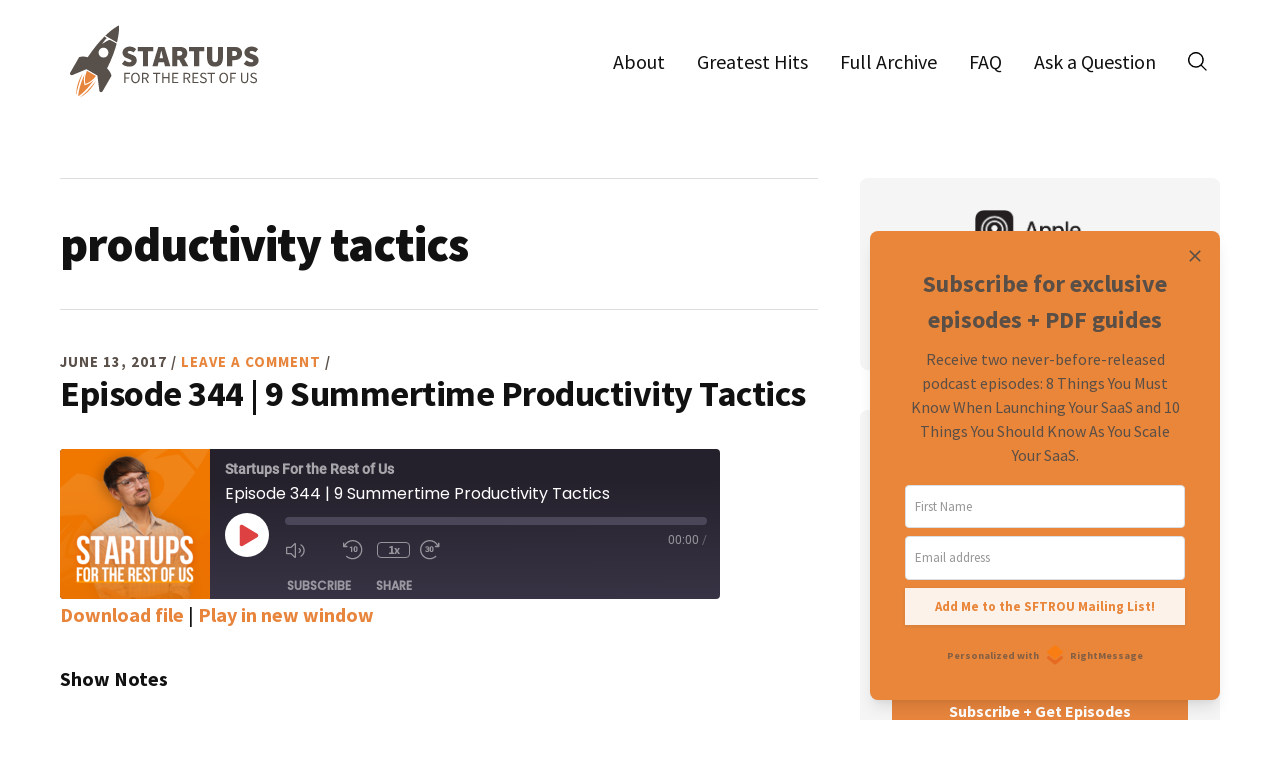

--- FILE ---
content_type: text/html; charset=UTF-8
request_url: https://www.startupsfortherestofus.com/tag/productivity-tactics
body_size: 23871
content:
<!DOCTYPE html>
<html lang="en-US" prefix="og: http://ogp.me/ns# fb: http://ogp.me/ns/fb#">
<head >
<meta charset="UTF-8" />
<meta name="viewport" content="width=device-width, initial-scale=1" />
<title>productivity tactics</title>
<meta name='robots' content='max-image-preview:large' />
	<style>img:is([sizes="auto" i], [sizes^="auto," i]) { contain-intrinsic-size: 3000px 1500px }</style>
	<link rel='dns-prefetch' href='//fonts.googleapis.com' />
<link rel="alternate" type="application/rss+xml" title="The Startups For the Rest of Us Podcast &raquo; Feed" href="https://www.startupsfortherestofus.com/feed" />
<link rel="alternate" type="application/rss+xml" title="The Startups For the Rest of Us Podcast &raquo; Comments Feed" href="https://www.startupsfortherestofus.com/comments/feed" />
<link rel="alternate" type="application/rss+xml" title="The Startups For the Rest of Us Podcast &raquo; productivity tactics Tag Feed" href="https://www.startupsfortherestofus.com/tag/productivity-tactics/feed" />
<link rel="canonical" href="https://www.startupsfortherestofus.com/tag/productivity-tactics" />
<script type="text/javascript">
/* <![CDATA[ */
window._wpemojiSettings = {"baseUrl":"https:\/\/s.w.org\/images\/core\/emoji\/16.0.1\/72x72\/","ext":".png","svgUrl":"https:\/\/s.w.org\/images\/core\/emoji\/16.0.1\/svg\/","svgExt":".svg","source":{"concatemoji":"https:\/\/www.startupsfortherestofus.com\/wp-includes\/js\/wp-emoji-release.min.js?ver=6.8.3"}};
/*! This file is auto-generated */
!function(s,n){var o,i,e;function c(e){try{var t={supportTests:e,timestamp:(new Date).valueOf()};sessionStorage.setItem(o,JSON.stringify(t))}catch(e){}}function p(e,t,n){e.clearRect(0,0,e.canvas.width,e.canvas.height),e.fillText(t,0,0);var t=new Uint32Array(e.getImageData(0,0,e.canvas.width,e.canvas.height).data),a=(e.clearRect(0,0,e.canvas.width,e.canvas.height),e.fillText(n,0,0),new Uint32Array(e.getImageData(0,0,e.canvas.width,e.canvas.height).data));return t.every(function(e,t){return e===a[t]})}function u(e,t){e.clearRect(0,0,e.canvas.width,e.canvas.height),e.fillText(t,0,0);for(var n=e.getImageData(16,16,1,1),a=0;a<n.data.length;a++)if(0!==n.data[a])return!1;return!0}function f(e,t,n,a){switch(t){case"flag":return n(e,"\ud83c\udff3\ufe0f\u200d\u26a7\ufe0f","\ud83c\udff3\ufe0f\u200b\u26a7\ufe0f")?!1:!n(e,"\ud83c\udde8\ud83c\uddf6","\ud83c\udde8\u200b\ud83c\uddf6")&&!n(e,"\ud83c\udff4\udb40\udc67\udb40\udc62\udb40\udc65\udb40\udc6e\udb40\udc67\udb40\udc7f","\ud83c\udff4\u200b\udb40\udc67\u200b\udb40\udc62\u200b\udb40\udc65\u200b\udb40\udc6e\u200b\udb40\udc67\u200b\udb40\udc7f");case"emoji":return!a(e,"\ud83e\udedf")}return!1}function g(e,t,n,a){var r="undefined"!=typeof WorkerGlobalScope&&self instanceof WorkerGlobalScope?new OffscreenCanvas(300,150):s.createElement("canvas"),o=r.getContext("2d",{willReadFrequently:!0}),i=(o.textBaseline="top",o.font="600 32px Arial",{});return e.forEach(function(e){i[e]=t(o,e,n,a)}),i}function t(e){var t=s.createElement("script");t.src=e,t.defer=!0,s.head.appendChild(t)}"undefined"!=typeof Promise&&(o="wpEmojiSettingsSupports",i=["flag","emoji"],n.supports={everything:!0,everythingExceptFlag:!0},e=new Promise(function(e){s.addEventListener("DOMContentLoaded",e,{once:!0})}),new Promise(function(t){var n=function(){try{var e=JSON.parse(sessionStorage.getItem(o));if("object"==typeof e&&"number"==typeof e.timestamp&&(new Date).valueOf()<e.timestamp+604800&&"object"==typeof e.supportTests)return e.supportTests}catch(e){}return null}();if(!n){if("undefined"!=typeof Worker&&"undefined"!=typeof OffscreenCanvas&&"undefined"!=typeof URL&&URL.createObjectURL&&"undefined"!=typeof Blob)try{var e="postMessage("+g.toString()+"("+[JSON.stringify(i),f.toString(),p.toString(),u.toString()].join(",")+"));",a=new Blob([e],{type:"text/javascript"}),r=new Worker(URL.createObjectURL(a),{name:"wpTestEmojiSupports"});return void(r.onmessage=function(e){c(n=e.data),r.terminate(),t(n)})}catch(e){}c(n=g(i,f,p,u))}t(n)}).then(function(e){for(var t in e)n.supports[t]=e[t],n.supports.everything=n.supports.everything&&n.supports[t],"flag"!==t&&(n.supports.everythingExceptFlag=n.supports.everythingExceptFlag&&n.supports[t]);n.supports.everythingExceptFlag=n.supports.everythingExceptFlag&&!n.supports.flag,n.DOMReady=!1,n.readyCallback=function(){n.DOMReady=!0}}).then(function(){return e}).then(function(){var e;n.supports.everything||(n.readyCallback(),(e=n.source||{}).concatemoji?t(e.concatemoji):e.wpemoji&&e.twemoji&&(t(e.twemoji),t(e.wpemoji)))}))}((window,document),window._wpemojiSettings);
/* ]]> */
</script>
<link rel='stylesheet' id='startups-for-the-rest-of-us-css' href='https://www.startupsfortherestofus.com/wp-content/themes/sftrou/style.css?ver=1.4.0' type='text/css' media='all' />
<style id='wp-emoji-styles-inline-css' type='text/css'>

	img.wp-smiley, img.emoji {
		display: inline !important;
		border: none !important;
		box-shadow: none !important;
		height: 1em !important;
		width: 1em !important;
		margin: 0 0.07em !important;
		vertical-align: -0.1em !important;
		background: none !important;
		padding: 0 !important;
	}
</style>
<link rel='stylesheet' id='wp-block-library-css' href='https://www.startupsfortherestofus.com/wp-includes/css/dist/block-library/style.min.css?ver=6.8.3' type='text/css' media='all' />
<style id='classic-theme-styles-inline-css' type='text/css'>
/*! This file is auto-generated */
.wp-block-button__link{color:#fff;background-color:#32373c;border-radius:9999px;box-shadow:none;text-decoration:none;padding:calc(.667em + 2px) calc(1.333em + 2px);font-size:1.125em}.wp-block-file__button{background:#32373c;color:#fff;text-decoration:none}
</style>
<style id='create-block-castos-transcript-style-inline-css' type='text/css'>
:root{--castos-transcript--panel-bg:#f3f3f4}.ssp-transcript input[type=checkbox]{opacity:0;position:absolute;z-index:-1}.ssp-transcript .row{display:flex}.ssp-transcript .row .col{flex:1}.ssp-transcript .tabs{overflow:hidden}.ssp-transcript .tab{overflow:hidden;width:100%}.ssp-transcript .tab-label{background:var(--castos-transcript--panel-bg);cursor:pointer;display:flex;font-weight:700;justify-content:space-between;margin:0;padding:1em}.ssp-transcript .tab-label:hover{filter:brightness(95%)}.ssp-transcript .tab-label:after{content:"❯";text-align:center;transition:all .35s;width:1em}.ssp-transcript .tab-content{background:#fff;max-height:0;padding:0 1em;transition:all .35s}.ssp-transcript .tab-close{background:var(--castos-transcript--panel-bg);cursor:pointer;display:flex;font-size:.75em;justify-content:flex-end;padding:1em}.ssp-transcript .tab-close:hover,.ssp-transcript input:checked+.tab-label{filter:brightness(95%)}.ssp-transcript input:checked+.tab-label:after{transform:rotate(90deg)}.ssp-transcript input:checked~.tab-content{max-height:none;padding:1em}

</style>
<style id='global-styles-inline-css' type='text/css'>
:root{--wp--preset--aspect-ratio--square: 1;--wp--preset--aspect-ratio--4-3: 4/3;--wp--preset--aspect-ratio--3-4: 3/4;--wp--preset--aspect-ratio--3-2: 3/2;--wp--preset--aspect-ratio--2-3: 2/3;--wp--preset--aspect-ratio--16-9: 16/9;--wp--preset--aspect-ratio--9-16: 9/16;--wp--preset--color--black: #000000;--wp--preset--color--cyan-bluish-gray: #abb8c3;--wp--preset--color--white: #ffffff;--wp--preset--color--pale-pink: #f78da7;--wp--preset--color--vivid-red: #cf2e2e;--wp--preset--color--luminous-vivid-orange: #ff6900;--wp--preset--color--luminous-vivid-amber: #fcb900;--wp--preset--color--light-green-cyan: #7bdcb5;--wp--preset--color--vivid-green-cyan: #00d084;--wp--preset--color--pale-cyan-blue: #8ed1fc;--wp--preset--color--vivid-cyan-blue: #0693e3;--wp--preset--color--vivid-purple: #9b51e0;--wp--preset--gradient--vivid-cyan-blue-to-vivid-purple: linear-gradient(135deg,rgba(6,147,227,1) 0%,rgb(155,81,224) 100%);--wp--preset--gradient--light-green-cyan-to-vivid-green-cyan: linear-gradient(135deg,rgb(122,220,180) 0%,rgb(0,208,130) 100%);--wp--preset--gradient--luminous-vivid-amber-to-luminous-vivid-orange: linear-gradient(135deg,rgba(252,185,0,1) 0%,rgba(255,105,0,1) 100%);--wp--preset--gradient--luminous-vivid-orange-to-vivid-red: linear-gradient(135deg,rgba(255,105,0,1) 0%,rgb(207,46,46) 100%);--wp--preset--gradient--very-light-gray-to-cyan-bluish-gray: linear-gradient(135deg,rgb(238,238,238) 0%,rgb(169,184,195) 100%);--wp--preset--gradient--cool-to-warm-spectrum: linear-gradient(135deg,rgb(74,234,220) 0%,rgb(151,120,209) 20%,rgb(207,42,186) 40%,rgb(238,44,130) 60%,rgb(251,105,98) 80%,rgb(254,248,76) 100%);--wp--preset--gradient--blush-light-purple: linear-gradient(135deg,rgb(255,206,236) 0%,rgb(152,150,240) 100%);--wp--preset--gradient--blush-bordeaux: linear-gradient(135deg,rgb(254,205,165) 0%,rgb(254,45,45) 50%,rgb(107,0,62) 100%);--wp--preset--gradient--luminous-dusk: linear-gradient(135deg,rgb(255,203,112) 0%,rgb(199,81,192) 50%,rgb(65,88,208) 100%);--wp--preset--gradient--pale-ocean: linear-gradient(135deg,rgb(255,245,203) 0%,rgb(182,227,212) 50%,rgb(51,167,181) 100%);--wp--preset--gradient--electric-grass: linear-gradient(135deg,rgb(202,248,128) 0%,rgb(113,206,126) 100%);--wp--preset--gradient--midnight: linear-gradient(135deg,rgb(2,3,129) 0%,rgb(40,116,252) 100%);--wp--preset--font-size--small: 13px;--wp--preset--font-size--medium: 20px;--wp--preset--font-size--large: 36px;--wp--preset--font-size--x-large: 42px;--wp--preset--spacing--20: 0.44rem;--wp--preset--spacing--30: 0.67rem;--wp--preset--spacing--40: 1rem;--wp--preset--spacing--50: 1.5rem;--wp--preset--spacing--60: 2.25rem;--wp--preset--spacing--70: 3.38rem;--wp--preset--spacing--80: 5.06rem;--wp--preset--shadow--natural: 6px 6px 9px rgba(0, 0, 0, 0.2);--wp--preset--shadow--deep: 12px 12px 50px rgba(0, 0, 0, 0.4);--wp--preset--shadow--sharp: 6px 6px 0px rgba(0, 0, 0, 0.2);--wp--preset--shadow--outlined: 6px 6px 0px -3px rgba(255, 255, 255, 1), 6px 6px rgba(0, 0, 0, 1);--wp--preset--shadow--crisp: 6px 6px 0px rgba(0, 0, 0, 1);}:where(.is-layout-flex){gap: 0.5em;}:where(.is-layout-grid){gap: 0.5em;}body .is-layout-flex{display: flex;}.is-layout-flex{flex-wrap: wrap;align-items: center;}.is-layout-flex > :is(*, div){margin: 0;}body .is-layout-grid{display: grid;}.is-layout-grid > :is(*, div){margin: 0;}:where(.wp-block-columns.is-layout-flex){gap: 2em;}:where(.wp-block-columns.is-layout-grid){gap: 2em;}:where(.wp-block-post-template.is-layout-flex){gap: 1.25em;}:where(.wp-block-post-template.is-layout-grid){gap: 1.25em;}.has-black-color{color: var(--wp--preset--color--black) !important;}.has-cyan-bluish-gray-color{color: var(--wp--preset--color--cyan-bluish-gray) !important;}.has-white-color{color: var(--wp--preset--color--white) !important;}.has-pale-pink-color{color: var(--wp--preset--color--pale-pink) !important;}.has-vivid-red-color{color: var(--wp--preset--color--vivid-red) !important;}.has-luminous-vivid-orange-color{color: var(--wp--preset--color--luminous-vivid-orange) !important;}.has-luminous-vivid-amber-color{color: var(--wp--preset--color--luminous-vivid-amber) !important;}.has-light-green-cyan-color{color: var(--wp--preset--color--light-green-cyan) !important;}.has-vivid-green-cyan-color{color: var(--wp--preset--color--vivid-green-cyan) !important;}.has-pale-cyan-blue-color{color: var(--wp--preset--color--pale-cyan-blue) !important;}.has-vivid-cyan-blue-color{color: var(--wp--preset--color--vivid-cyan-blue) !important;}.has-vivid-purple-color{color: var(--wp--preset--color--vivid-purple) !important;}.has-black-background-color{background-color: var(--wp--preset--color--black) !important;}.has-cyan-bluish-gray-background-color{background-color: var(--wp--preset--color--cyan-bluish-gray) !important;}.has-white-background-color{background-color: var(--wp--preset--color--white) !important;}.has-pale-pink-background-color{background-color: var(--wp--preset--color--pale-pink) !important;}.has-vivid-red-background-color{background-color: var(--wp--preset--color--vivid-red) !important;}.has-luminous-vivid-orange-background-color{background-color: var(--wp--preset--color--luminous-vivid-orange) !important;}.has-luminous-vivid-amber-background-color{background-color: var(--wp--preset--color--luminous-vivid-amber) !important;}.has-light-green-cyan-background-color{background-color: var(--wp--preset--color--light-green-cyan) !important;}.has-vivid-green-cyan-background-color{background-color: var(--wp--preset--color--vivid-green-cyan) !important;}.has-pale-cyan-blue-background-color{background-color: var(--wp--preset--color--pale-cyan-blue) !important;}.has-vivid-cyan-blue-background-color{background-color: var(--wp--preset--color--vivid-cyan-blue) !important;}.has-vivid-purple-background-color{background-color: var(--wp--preset--color--vivid-purple) !important;}.has-black-border-color{border-color: var(--wp--preset--color--black) !important;}.has-cyan-bluish-gray-border-color{border-color: var(--wp--preset--color--cyan-bluish-gray) !important;}.has-white-border-color{border-color: var(--wp--preset--color--white) !important;}.has-pale-pink-border-color{border-color: var(--wp--preset--color--pale-pink) !important;}.has-vivid-red-border-color{border-color: var(--wp--preset--color--vivid-red) !important;}.has-luminous-vivid-orange-border-color{border-color: var(--wp--preset--color--luminous-vivid-orange) !important;}.has-luminous-vivid-amber-border-color{border-color: var(--wp--preset--color--luminous-vivid-amber) !important;}.has-light-green-cyan-border-color{border-color: var(--wp--preset--color--light-green-cyan) !important;}.has-vivid-green-cyan-border-color{border-color: var(--wp--preset--color--vivid-green-cyan) !important;}.has-pale-cyan-blue-border-color{border-color: var(--wp--preset--color--pale-cyan-blue) !important;}.has-vivid-cyan-blue-border-color{border-color: var(--wp--preset--color--vivid-cyan-blue) !important;}.has-vivid-purple-border-color{border-color: var(--wp--preset--color--vivid-purple) !important;}.has-vivid-cyan-blue-to-vivid-purple-gradient-background{background: var(--wp--preset--gradient--vivid-cyan-blue-to-vivid-purple) !important;}.has-light-green-cyan-to-vivid-green-cyan-gradient-background{background: var(--wp--preset--gradient--light-green-cyan-to-vivid-green-cyan) !important;}.has-luminous-vivid-amber-to-luminous-vivid-orange-gradient-background{background: var(--wp--preset--gradient--luminous-vivid-amber-to-luminous-vivid-orange) !important;}.has-luminous-vivid-orange-to-vivid-red-gradient-background{background: var(--wp--preset--gradient--luminous-vivid-orange-to-vivid-red) !important;}.has-very-light-gray-to-cyan-bluish-gray-gradient-background{background: var(--wp--preset--gradient--very-light-gray-to-cyan-bluish-gray) !important;}.has-cool-to-warm-spectrum-gradient-background{background: var(--wp--preset--gradient--cool-to-warm-spectrum) !important;}.has-blush-light-purple-gradient-background{background: var(--wp--preset--gradient--blush-light-purple) !important;}.has-blush-bordeaux-gradient-background{background: var(--wp--preset--gradient--blush-bordeaux) !important;}.has-luminous-dusk-gradient-background{background: var(--wp--preset--gradient--luminous-dusk) !important;}.has-pale-ocean-gradient-background{background: var(--wp--preset--gradient--pale-ocean) !important;}.has-electric-grass-gradient-background{background: var(--wp--preset--gradient--electric-grass) !important;}.has-midnight-gradient-background{background: var(--wp--preset--gradient--midnight) !important;}.has-small-font-size{font-size: var(--wp--preset--font-size--small) !important;}.has-medium-font-size{font-size: var(--wp--preset--font-size--medium) !important;}.has-large-font-size{font-size: var(--wp--preset--font-size--large) !important;}.has-x-large-font-size{font-size: var(--wp--preset--font-size--x-large) !important;}
:where(.wp-block-post-template.is-layout-flex){gap: 1.25em;}:where(.wp-block-post-template.is-layout-grid){gap: 1.25em;}
:where(.wp-block-columns.is-layout-flex){gap: 2em;}:where(.wp-block-columns.is-layout-grid){gap: 2em;}
:root :where(.wp-block-pullquote){font-size: 1.5em;line-height: 1.6;}
</style>
<link rel='stylesheet' id='contact-form-7-css' href='https://www.startupsfortherestofus.com/wp-content/plugins/contact-form-7/includes/css/styles.css?ver=6.1.3' type='text/css' media='all' />
<link rel='stylesheet' id='sftrou-fonts-css' href='//fonts.googleapis.com/css?family=Source+Sans+Pro%3A400%2C400italic%2C600%2C700%2C900&#038;ver=1.4.0' type='text/css' media='all' />
<link rel='stylesheet' id='dashicons-css' href='https://www.startupsfortherestofus.com/wp-includes/css/dashicons.min.css?ver=6.8.3' type='text/css' media='all' />
<script type="text/javascript" src="https://www.startupsfortherestofus.com/wp-includes/js/jquery/jquery.min.js?ver=3.7.1" id="jquery-core-js"></script>
<script type="text/javascript" src="https://www.startupsfortherestofus.com/wp-includes/js/jquery/jquery-migrate.min.js?ver=3.4.1" id="jquery-migrate-js"></script>
<link rel="https://api.w.org/" href="https://www.startupsfortherestofus.com/wp-json/" /><link rel="alternate" title="JSON" type="application/json" href="https://www.startupsfortherestofus.com/wp-json/wp/v2/tags/331" /><link rel="EditURI" type="application/rsd+xml" title="RSD" href="https://www.startupsfortherestofus.com/xmlrpc.php?rsd" />
<!-- start Simple Custom CSS and JS -->
<style type="text/css">
/* Hide sidebar on sponsors page */
.page-id-4728 .sidebar-primary,
.page-id-4728 .sidebar,
.page-id-4728 aside.entry-sidebar,
.page-id-4728 .entry-sidebar {
    display: none !important;
}

/* Hide social sharing buttons */
.page-id-4728 .share-buttons,
.page-id-4728 [class*="social"],
.page-id-4728 [class*="share"] {
    display: none;
}

/* Force full width content on sponsors page */
.page-id-4728 .content-sidebar-wrap {
    max-width: 1200px !important;
    width: 100% !important;
    margin: 0 auto !important;
}

.page-id-4728 .content {
    width: 100% !important;
    max-width: 100% !important;
    float: none !important;
}

.page-id-4728 .entry,
.page-id-4728 article.post-4728 {
    max-width: 100% !important;
    width: 100% !important;
}

/* Fix the flexbox layout */
.page-id-4728 .entry-content-wrap {
    display: block !important;
    max-width: 100% !important;
    width: 100% !important;
}

.page-id-4728 .entry-content-first,
.page-id-4728 div.entry-content-first {
    width: 100% !important;
    max-width: 100% !important;
}</style>
<!-- end Simple Custom CSS and JS -->
<!-- start Simple Custom CSS and JS -->
<style type="text/css">
@media only screen and (max-width: 1024px) {
	.home .search-icon img {
		filter: invert(1);
	}
	.site-header>.wrap {
		justify-content: flex-end;
	}
	.title-area {
		margin-right: auto;
	}
	.header-icons {
		margin-right: 20px;
		margin-top: 5px;
	}
	.site-header .search-form {
		z-index: 7;
	}
}
@media only screen and (min-width: 1025px) {
	div.header-icons {
		display: none;
	}
}</style>
<!-- end Simple Custom CSS and JS -->
<!-- start Simple Custom CSS and JS -->
<script type="text/javascript">
(function($) {
    $(document).ready(function() {
        var $searchForm = $('.site-header .search-form');
        var $searchOpen = $('.search-icon');
        var $searchClose = $searchForm.find('.search-close');

        $searchForm.attr('aria-hidden', 'true');
        $searchForm.attr('id', 'header-search');
        $searchForm.append('<button class="search-close"><span class="screen-reader-text">Close Header Search</span></button>');

        $searchOpen.on('click', function(e) {
            e.preventDefault();
            $searchForm.find('input[type="search"]').focus();
            $searchForm.addClass('search-form--active');
            $searchForm.attr('aria-hidden', 'false');
        });

        $searchClose.on('click', function(e) {
            e.preventDefault();
            $searchOpen.focus();
            $searchForm.removeClass('search-form--active');
            $searchForm.attr('aria-hidden', 'true');
        });
    });
})(jQuery);</script>
<!-- end Simple Custom CSS and JS -->

<link rel="alternate" type="application/rss+xml" title="Podcast RSS feed" href="https://feeds.castos.com/mqv6" />

<link rel="icon" href="https://www.startupsfortherestofus.com/wp-content/themes/sftrou/assets/images/favicon.png" />
<!-- RightMessage -->
<script type="text/javascript"> 
(function(p, a, n, d, o, b, c) {
    o = n.createElement('script'); o.type = 'text/javascript'; o.async = true; o.src = 'https://tb.rightmessage.com/'+p+'.js';
    b = n.getElementsByTagName('script')[0]; d = function(h, u, i) { var c = n.createElement('style'); c.id = 'rmcloak'+i;
        c.type = 'text/css'; c.appendChild(n.createTextNode('.rmcloak'+h+'{visibility:hidden}.rmcloak'+u+'{display:none}'));
        b.parentNode.insertBefore(c, b); return c; }; c = d('', '-hidden', ''); d('-stay-invisible', '-stay-hidden', '-stay');
    setTimeout(o.onerror = function() { c.parentNode && c.parentNode.removeChild(c); }, a); b.parentNode.insertBefore(o, b);
})('2125589934', 20000, document);
</script>		<style type="text/css" id="wp-custom-css">
			/* Previously 1800 */
.entry-content-wrap .entry-content.truncated {
    max-height: 100%;
    padding-bottom: 130px;
    margin-bottom: -60px;
}

#truncated-content-0 {
	height: auto !important;
}

/* Search within mobile menu */
/** @media only screen and (max-width: 1023px) {
		.search-open {
    display: block !important;
	}
	.genesis-nav-menu .menu-item.search-open a:before {
		filter: invert(1) !important;
	}
} **/

/* Remove Old Show/Hide Transcript Button */
.single-format-standard button[aria-controls="truncated-content-0"] {
  display: none;
}
/* Style for new transcript plugin */
.ssp-transcript .tab-content {
	/*max-height:5px;*/
	padding-left: 0px !important;
}		</style>
		
<!-- START - Open Graph and Twitter Card Tags 3.3.5 -->
 <!-- Facebook Open Graph -->
  <meta property="og:locale" content="en_US"/>
  <meta property="og:site_name" content="The Startups For the Rest of Us Podcast"/>
  <meta property="og:title" content="productivity tactics"/>
  <meta property="og:url" content="https://www.startupsfortherestofus.com/tag/productivity-tactics"/>
  <meta property="og:type" content="article"/>
  <meta property="og:description" content="The startup podcast with more than 750 episodes to help you launch and grow. 16 million+ downloads. 1000+ five-star reviews."/>
  <meta property="og:image" content="https://www.startupsfortherestofus.com/wp-content/uploads/strou-twitter-2022.jpg"/>
  <meta property="og:image:url" content="https://www.startupsfortherestofus.com/wp-content/uploads/strou-twitter-2022.jpg"/>
  <meta property="og:image:secure_url" content="https://www.startupsfortherestofus.com/wp-content/uploads/strou-twitter-2022.jpg"/>
 <!-- Google+ / Schema.org -->
 <!-- Twitter Cards -->
  <meta name="twitter:title" content="productivity tactics"/>
  <meta name="twitter:url" content="https://www.startupsfortherestofus.com/tag/productivity-tactics"/>
  <meta name="twitter:description" content="The startup podcast with more than 750 episodes to help you launch and grow. 16 million+ downloads. 1000+ five-star reviews."/>
  <meta name="twitter:image" content="https://www.startupsfortherestofus.com/wp-content/uploads/strou-twitter-2022.jpg"/>
  <meta name="twitter:card" content="summary_large_image"/>
  <meta name="twitter:site" content="@startupspod"/>
 <!-- SEO -->
 <!-- Misc. tags -->
 <!-- is_tag -->
<!-- END - Open Graph and Twitter Card Tags 3.3.5 -->
	
</head>
<body class="archive tag tag-productivity-tactics tag-331 wp-theme-genesis wp-child-theme-sftrou header-full-width content-sidebar genesis-breadcrumbs-hidden genesis-footer-widgets-visible sftrou page-archive page-tag" itemscope itemtype="https://schema.org/WebPage"><div class="site-container"><ul class="genesis-skip-link"><li><a href="#genesis-nav-primary" class="screen-reader-shortcut"> Skip to primary navigation</a></li><li><a href="#genesis-content" class="screen-reader-shortcut"> Skip to main content</a></li><li><a href="#genesis-sidebar-primary" class="screen-reader-shortcut"> Skip to primary sidebar</a></li><li><a href="#genesis-footer-widgets" class="screen-reader-shortcut"> Skip to footer</a></li></ul><header class="site-header" itemscope itemtype="https://schema.org/WPHeader"><div class="wrap"><form class="search-form" method="get" action="https://www.startupsfortherestofus.com/" role="search" itemprop="potentialAction" itemscope itemtype="https://schema.org/SearchAction"><label class="search-form-label screen-reader-text" for="searchform-1">What do you want to listen to?</label><input class="search-form-input" type="search" name="s" id="searchform-1" placeholder="What do you want to listen to?" itemprop="query-input"><input class="search-form-submit" type="submit" value="Search"><meta content="https://www.startupsfortherestofus.com/?s={s}" itemprop="target"></form><div class="title-area"><p class="site-title" itemprop="headline"><a href="https://www.startupsfortherestofus.com/">The Startups For the Rest of Us Podcast</a></p><p class="site-description" itemprop="description">The startup podcast with more than 750 episodes to help you launch and grow. 16 million+ downloads. 1000+ five-star reviews.</p></div>    <div class="custom-search head-custom-search">
        <form class="search-form" method="get" action="https://www.startupsfortherestofus.com/" role="search" itemprop="potentialAction" itemscope itemtype="https://schema.org/SearchAction"><label class="search-form-label screen-reader-text" for="searchform-2">What do you want to listen to?</label><input class="search-form-input" type="search" name="s" id="searchform-2" placeholder="What do you want to listen to?" itemprop="query-input"><input class="search-form-submit" type="submit" value="Search"><meta content="https://www.startupsfortherestofus.com/?s={s}" itemprop="target"></form>    </div>
    <div class="header-icons">
        <span class="search-box">
            <a class="search-icon" href="javascript:void(0)" role="button" aria-controls="header-search">
                <img src="https://www.startupsfortherestofus.com/wp-content/themes/sftrou/assets/images/svg/search.svg" alt="Search" />
            </a>
        </span>
    </div>
    <style>
        .header-icons {
            display: flex;
            justify-content: flex-end;
        }
        .search-box {
            margin-left: auto;
            margin-right: auto;
        }
    </style>
    <nav class="nav-primary" aria-label="Main" itemscope itemtype="https://schema.org/SiteNavigationElement" id="genesis-nav-primary"><div class="wrap"><ul id="menu-header" class="menu genesis-nav-menu menu-primary js-superfish"><li id="menu-item-2576" class="menu-item menu-item-type-post_type menu-item-object-page menu-item-2576"><a href="https://www.startupsfortherestofus.com/about" itemprop="url"><span itemprop="name">About</span></a></li>
<li id="menu-item-4003" class="menu-item menu-item-type-post_type menu-item-object-page menu-item-4003"><a href="https://www.startupsfortherestofus.com/greatest-hits" itemprop="url"><span itemprop="name">Greatest Hits</span></a></li>
<li id="menu-item-2577" class="menu-item menu-item-type-post_type menu-item-object-page menu-item-2577"><a href="https://www.startupsfortherestofus.com/archives" itemprop="url"><span itemprop="name">Full Archive</span></a></li>
<li id="menu-item-2579" class="menu-item menu-item-type-post_type menu-item-object-page menu-item-2579"><a href="https://www.startupsfortherestofus.com/faq" itemprop="url"><span itemprop="name">FAQ</span></a></li>
<li id="menu-item-2578" class="menu-item menu-item-type-post_type menu-item-object-page menu-item-2578"><a href="https://www.startupsfortherestofus.com/contact" itemprop="url"><span itemprop="name">Ask a Question</span></a></li>
<li id="menu-item-2615" class="search-open menu-item menu-item-type-custom menu-item-object-custom menu-item-2615"><a href="#!" itemprop="url"><span itemprop="name">Search</span></a></li>
</ul></div></nav></div></header><div class="site-inner"><div class="content-sidebar-wrap"><main class="content" id="genesis-content"><div class="archive-description taxonomy-archive-description taxonomy-description"><h1 class="archive-title">productivity tactics</h1></div><article class="post-2160 post type-post status-publish format-standard category-episodes tag-productivity tag-productivity-tactics tag-startups tag-summer entry" aria-label="Episode 344 | 9 Summertime Productivity Tactics" itemscope itemtype="https://schema.org/CreativeWork"><header class="entry-header"><p class="entry-meta"><time class="entry-time" itemprop="datePublished" datetime="2017-06-13T05:00:59-05:00">June 13, 2017</time> / <span class="entry-comments-link"><a href="https://www.startupsfortherestofus.com/episodes/episode-344-9-summertime-productivity-tactics#respond">Leave a Comment</a></span> / </p><h2 class="entry-title" itemprop="headline"><a class="entry-title-link" rel="bookmark" href="https://www.startupsfortherestofus.com/episodes/episode-344-9-summertime-productivity-tactics">Episode 344 | 9 Summertime Productivity Tactics</a></h2>
</header><div class="entry-content-wrap"><div class="entry-content-first"><div class="entry-content" itemprop="text"><div class="podcast_player"><div id="2829804091" class="castos-player dark-mode " tabindex="0" data-episode="2160" data-player_id="2829804091">
	<div class="player">
		<div class="player__main">
			<div class="player__artwork player__artwork-2160">
				<img decoding="async" src="https://www.startupsfortherestofus.com/wp-content/uploads/Startups-For-The-Rest-Of-Us-150x150.png"
					 alt="Startups For the Rest of Us"
					 title="Startups For the Rest of Us">
			</div>
			<div class="player__body">
				<div class="currently-playing">
					<div class="show player__podcast-title">
						Startups For the Rest of Us					</div>
					<div class="episode-title player__episode-title">Episode 344 | 9 Summertime Productivity Tactics</div>
				</div>
				<div class="play-progress">
					<div class="play-pause-controls">
						<button title="Play" aria-label="Play Episode" aria-pressed="false" class="play-btn">
							<span class="screen-reader-text">Play Episode</span>
						</button>
						<button title="Pause" aria-label="Pause Episode" aria-pressed="false" class="pause-btn hide">
							<span class="screen-reader-text">Pause Episode</span>
						</button>
						<img decoding="async" src="https://www.startupsfortherestofus.com/wp-content/plugins/seriously-simple-podcasting/assets/css/images/player/images/icon-loader.svg" alt="Loading" class="ssp-loader hide"/>
					</div>
					<div>
						<audio preload="none" class="clip clip-2160">
							<source src="https://prfx.byspotify.com/e/www.startupsfortherestofus.com/podcast-player/2160/episode-344-9-summertime-productivity-tactics.mp3">
						</audio>
						<div class="ssp-progress" role="progressbar" title="Seek" aria-valuenow="0" aria-valuemin="0" aria-valuemax="0">
							<span class="progress__filled"></span>
						</div>
						<div class="ssp-playback playback">
							<div class="playback__controls">
								<button class="player-btn player-btn__volume" title="Mute/Unmute">
									<span class="screen-reader-text">Mute/Unmute Episode</span>
								</button>
								<button data-skip="-10" class="player-btn player-btn__rwd" title="Rewind 10 seconds">
									<span class="screen-reader-text">Rewind 10 Seconds</span>
								</button>
								<button data-speed="1" class="player-btn player-btn__speed" title="Playback Speed" aria-label="Playback Speed">1x</button>
								<button data-skip="30" class="player-btn player-btn__fwd" title="Fast Forward 30 seconds">
									<span class="screen-reader-text">Fast Forward 30 seconds</span>
								</button>
							</div>
							<div class="playback__timers">
								<time class="ssp-timer">00:00</time>
								<span>/</span>
								<!-- We need actual duration here from the server -->
								<time class="ssp-duration" datetime="PT0H0M0S"></time>
							</div>
						</div>
					</div>
				</div>
									<nav class="player-panels-nav">
													<button class="subscribe-btn" id="subscribe-btn-2160" title="Subscribe">Subscribe</button>
																			<button class="share-btn" id="share-btn-2160" title="Share">Share</button>
											</nav>
							</div>
		</div>
	</div>
			<div class="player-panels player-panels-2160">
							<div class="subscribe player-panel subscribe-2160">
					<div class="close-btn close-btn-2160">
						<span></span>
						<span></span>
					</div>
					<div class="panel__inner">
						<div class="subscribe-icons">
																								<a href="https://podcasts.apple.com/us/podcast/startups-for-the-rest-of-us/id366931951" target="_blank" rel="noopener noreferrer"
									   class="apple_podcasts"
									   title="Subscribe on  Apple Podcasts">
										<span></span>
										Apple Podcasts									</a>
																																<a href="https://podcasts.google.com/feed/aHR0cHM6Ly9mZWVkcy5mZWVkYmxpdHouY29tL3N0YXJ0dXBzZm9ydGhlcmVzdG9mdXM" target="_blank" rel="noopener noreferrer"
									   class="google_podcasts"
									   title="Subscribe on  Google Podcasts">
										<span></span>
										Google Podcasts									</a>
																																<a href="https://open.spotify.com/show/2Ww2e4JNO2cfxWC2ImR7DJ" target="_blank" rel="noopener noreferrer"
									   class="spotify"
									   title="Subscribe on  Spotify">
										<span></span>
										Spotify									</a>
																																<a href="https://www.stitcher.com/podcast/startups-for-the-rest-of-us" target="_blank" rel="noopener noreferrer"
									   class="stitcher"
									   title="Subscribe on  Stitcher">
										<span></span>
										Stitcher									</a>
																					</div>
						<div class="player-panel-row" aria-label="RSS Feed URL">
							<div class="title">RSS Feed</div>
							<div>
								<input value="https://www.startupsfortherestofus.com/feed/podcast/startups-for-the-rest-of-us" class="input-rss input-rss-2160" title="RSS Feed URL" readonly />
							</div>
							<button class="copy-rss copy-rss-2160" title="Copy RSS Feed URL" aria-label="Copy RSS Feed URL"></button>
						</div>
					</div>
				</div>
										<div class="share share-2160 player-panel">
					<div class="close-btn close-btn-2160">
						<span></span>
						<span></span>
					</div>
					<div class="player-panel-row">
						<div class="title">
							Share						</div>
						<div class="icons-holder">
							<a href="https://www.facebook.com/sharer/sharer.php?u=https://www.startupsfortherestofus.com/?post_type=post&amp;p=2160&t=Episode 344 | 9 Summertime Productivity Tactics"
							   target="_blank" rel="noopener noreferrer" class="share-icon facebook" title="Share on Facebook">
								<span></span>
							</a>
							<a href="https://twitter.com/intent/tweet?text=https://www.startupsfortherestofus.com/?post_type=post&amp;p=2160&url=Episode 344 | 9 Summertime Productivity Tactics"
							   target="_blank" rel="noopener noreferrer" class="share-icon twitter" title="Share on Twitter">
								<span></span>
							</a>
							<a href="https://prfx.byspotify.com/e/www.startupsfortherestofus.com/podcast-player/2160/episode-344-9-summertime-productivity-tactics.mp3"
							   target="_blank" rel="noopener noreferrer" class="share-icon download" title="Download" download>
								<span></span>
							</a>
						</div>
					</div>
					<div class="player-panel-row">
						<div class="title">
							Link						</div>
						<div>
							<input value="https://www.startupsfortherestofus.com/?post_type=post&#038;p=2160" class="input-link input-link-2160" title="Episode URL" readonly />
						</div>
						<button class="copy-link copy-link-2160" title="Copy Episode URL" aria-label="Copy Episode URL" readonly=""></button>
					</div>
					<div class="player-panel-row">
						<div class="title">
							Embed						</div>
						<div style="height: 10px;">
							<input type="text" value='&lt;blockquote class=&quot;wp-embedded-content&quot; data-secret=&quot;rhMaB6IA6v&quot;&gt;&lt;a href=&quot;https://www.startupsfortherestofus.com/episodes/episode-344-9-summertime-productivity-tactics&quot;&gt;Episode 344 | 9 Summertime Productivity Tactics&lt;/a&gt;&lt;/blockquote&gt;&lt;iframe sandbox=&quot;allow-scripts&quot; security=&quot;restricted&quot; src=&quot;https://www.startupsfortherestofus.com/episodes/episode-344-9-summertime-productivity-tactics/embed#?secret=rhMaB6IA6v&quot; width=&quot;500&quot; height=&quot;350&quot; title=&quot;&#8220;Episode 344 | 9 Summertime Productivity Tactics&#8221; &#8212; The Startups For the Rest of Us Podcast&quot; data-secret=&quot;rhMaB6IA6v&quot; frameborder=&quot;0&quot; marginwidth=&quot;0&quot; marginheight=&quot;0&quot; scrolling=&quot;no&quot; class=&quot;wp-embedded-content&quot;&gt;&lt;/iframe&gt;&lt;script type=&quot;text/javascript&quot;&gt;
/* &lt;![CDATA[ */
/*! This file is auto-generated */
!function(d,l){&quot;use strict&quot;;l.querySelector&amp;&amp;d.addEventListener&amp;&amp;&quot;undefined&quot;!=typeof URL&amp;&amp;(d.wp=d.wp||{},d.wp.receiveEmbedMessage||(d.wp.receiveEmbedMessage=function(e){var t=e.data;if((t||t.secret||t.message||t.value)&amp;&amp;!/[^a-zA-Z0-9]/.test(t.secret)){for(var s,r,n,a=l.querySelectorAll(&#039;iframe[data-secret=&quot;&#039;+t.secret+&#039;&quot;]&#039;),o=l.querySelectorAll(&#039;blockquote[data-secret=&quot;&#039;+t.secret+&#039;&quot;]&#039;),c=new RegExp(&quot;^https?:$&quot;,&quot;i&quot;),i=0;i&lt;o.length;i++)o[i].style.display=&quot;none&quot;;for(i=0;i&lt;a.length;i++)s=a[i],e.source===s.contentWindow&amp;&amp;(s.removeAttribute(&quot;style&quot;),&quot;height&quot;===t.message?(1e3&lt;(r=parseInt(t.value,10))?r=1e3:~~r&lt;200&amp;&amp;(r=200),s.height=r):&quot;link&quot;===t.message&amp;&amp;(r=new URL(s.getAttribute(&quot;src&quot;)),n=new URL(t.value),c.test(n.protocol))&amp;&amp;n.host===r.host&amp;&amp;l.activeElement===s&amp;&amp;(d.top.location.href=t.value))}},d.addEventListener(&quot;message&quot;,d.wp.receiveEmbedMessage,!1),l.addEventListener(&quot;DOMContentLoaded&quot;,function(){for(var e,t,s=l.querySelectorAll(&quot;iframe.wp-embedded-content&quot;),r=0;r&lt;s.length;r++)(t=(e=s[r]).getAttribute(&quot;data-secret&quot;))||(t=Math.random().toString(36).substring(2,12),e.src+=&quot;#?secret=&quot;+t,e.setAttribute(&quot;data-secret&quot;,t)),e.contentWindow.postMessage({message:&quot;ready&quot;,secret:t},&quot;*&quot;)},!1)))}(window,document);
/* ]]&gt; */
&lt;/script&gt;
'
								   title="Embed Code"
								   class="input-embed input-embed-2160" readonly/>
						</div>
						<button class="copy-embed copy-embed-2160" title="Copy Embed Code" aria-label="Copy Embed Code"></button>
					</div>
				</div>
					</div>
	
	

	</div>
<div class="podcast_meta"><aside><p><a href="https://prfx.byspotify.com/e/www.startupsfortherestofus.com/podcast-download/2160/episode-344-9-summertime-productivity-tactics.mp3?ref=download" title="Episode 344 | 9 Summertime Productivity Tactics " class="podcast-meta-download">Download file</a> | <a href="https://prfx.byspotify.com/e/www.startupsfortherestofus.com/podcast-download/2160/episode-344-9-summertime-productivity-tactics.mp3?ref=new_window" target="_blank" title="Episode 344 | 9 Summertime Productivity Tactics " class="podcast-meta-new-window">Play in new window</a></p></aside></div></div>
<p><strong>Show Notes</strong></p>
<p>In this episode of Startups For The Rest Of Us, Rob and Mike talk about 9 summertime productivity tactics. As summer gets into full swing and the weather gets nicer, these tactics will help you stay productive all summer long.</p>
<p>Items mentioned in this episode:</p>
<ul>
<li><a href="https://bluetick.io/">Bluetick</a></li>
<li><a href="https://www.drip.co/">Drip</a></li>
</ul>
<p><strong>Transcript</strong></p>
<p><strong>Mike: </strong>In this episode of Startups For the Rest of Us, Rob and I are going to be talking about nine summertime productivity tactics. This is Startups For the Rest of Us episode 344.</p>
<p>Welcome to Startups For the Rest of Us, the podcast that helps developers, designers, and entrepreneurs be awesome at building, launching, and growing software products, whether you’ve built your first product or you’re just thinking about it. I’m Mike.</p>
<p><strong>Rob:</strong> And I’m Rob.</p>
<p><strong>Mike: </strong>We’re here to share our experiences to help you avoid the same mistakes we’ve made. What’s going on this week, Rob?</p>
<p><strong>Rob:</strong> Well, you remember how I was sick last week, over the weekend, I don’t know if it became or developed or if it always was but I basically got strep throat again. I have never had it in my life and then I have had it twice in the past eight months. Both of the times, it has been our six year old’s class, we get an email that’s like strep throats going through our class. My six year old is like a carrier. He doesn’t get it but then I wound up with it both times.</p>
<p>I was wrecked over the weekend, sleeping. Basically, in and out of consciousness and Sherry on Sunday morning was like, “Dude, you have to go to urgent care.” Both times I’m like, “Ugh, it’s such a waste of time. I’m not that sick.” She’s like, “You’re a wreck.” Sure enough I go in and did a test. 10 minutes later, they’re like, “You have strep.”</p>
<p><strong>Mike: </strong>That sucks.</p>
<p><strong>Rob:</strong> But the good news when you have it is that they give you antibiotics and it fixes you up right away. Within six or seven hours of taking the first pill, I felt quite a bit better and then the next day, you’re up at 60%, 70%. The day after, you’re 80%. It’s a much faster recovery if you can use the antibiotics. That was that. It was a bummer. Half speed this week because of it.</p>
<p><strong>Mike: </strong>If you’d only gone in like three or four days in advance.</p>
<p><strong>Rob:</strong> I know. When I still felt fine, when I just had a head cold.</p>
<p><strong>Mike: </strong>It could be worse. At least you’re starting to get over it now.</p>
<p><strong>Rob:</strong> I know. I do feel better and I’m really enjoying the summer. I think it is because we live now in a place that has more broader seasons or more noticeable seasons, but I just don’t remember having this kind of euphoric feeling of like, “I want to be outside all the time.” Right now, I’m actually not sitting in my office. I’m sitting out on a deck overlooking the street, the trees, the breeze, and stuff. I just didn’t used to do that as much because year round in California, you can be outside but there’s just so much going on right now.</p>
<p>It’s an interesting thing. I feel like I’m working a little bit less and I want to work a little bit less but during the time that I’m working, I’m hyper productive, hammered out. Honestly, it felt like a day or a day and a half worth of work the other day in four or five hours. I was just that full race car speed and all the stuff poured out of me. I had this to do list that I expected to take literally multiple days and I just hammered everything out. I think it’s part of this vitamin D and being able to easier exercise and all that.</p>
<p><strong>Mike: </strong>One of the things that contributes to that or could contribute to that is the fact that like you said, when you lived in California, it’s almost summer time the year round and our brains act as a difference engine where we are able to notice stark changes but if there’s gradual changes, we don’t notice them nearly as much. That’s probably a contributing factor to how you’re seeing things different in Minnesota versus California.</p>
<p><strong>Rob:</strong> For sure. How about you, what’s going on?</p>
<p><strong>Mike: </strong>I think last week I talked about how it was probably going to take me at least a week or two to get my self-signup process and I’m probably about halfway done after working about a week on it.</p>
<p><strong>Rob:</strong> Why does that take so long? It doesn’t seem like it should be that complicated.</p>
<p><strong>Mike: </strong>You wouldn’t think. The issue is that a subscription inside the software was originally tied to a user. What it would do is it would create the subscription first and then create the user. It was just because the way things were built early on and because I’m decoupling that where you have to create the user account first like there’s no backend subscription that it’s tied to. All these other things break because of that. I’m going through it.</p>
<p>I’m kind of hacking things together. There are a lot of things that I’m overlooking and making this blanket assumption that just says, “Look, if you don’t have a subscription ID, then you really don’t have an account. You’re just not going to be able to login,” which makes complete sense. It’s just that there’s that decoupling right now that a ton of code had to change to make that work. Just because database constraints and things like that.</p>
<p><strong>Rob:</strong> Got it. You’re not just building a time flow. You are refactoring your data model and then building that. Is that correct?</p>
<p><strong>Mike: </strong>Yeah.</p>
<p><strong>Rob:</strong> That makes sense. We went through a couple of these really early on with Drip and I remember Derek spending like a month and a half twice, at two different times basically trying to decouple things in the data model because we, together, had just made the wrong choice early on. If you’re doing that, that makes sense but I would separate that in your head like, “Alright, this is a necessary refactor,” because that’s going to make everything better long term if you decouple the subscriptions from users. It’s going to give you more flexibility.</p>
<p>We can talk offline. It would be probably boring to talk about it in the podcast but just how we architect it in Drip where you can have a bunch of different users and subscription is the master and then there are accounts which are a separate thing. That’s what’s in the drop down list in the upper right and how they’re all many, many in essence and I guess given us a maximum flexibility to allow agencies to have the flexibility to do what they want and individuals for it not to be too complicated and that stuff.</p>
<p>I’m assuming that’s the direction you’re headed. As long as you have it on the back end, as long as your table structure supports that, you don’t even have to build the code to do it yet but obviously changing the data model later is really time consuming. That’s what you want to do.</p>
<p><strong>Mike: </strong>All the stuff and the data model, that’s exactly what I’m dealing with right now. I knew in the longer term that it would be an issue but I kept pushing it off and pushing it off. Now, I have to bite the bullet and just say, “Alright, I got to do something about it.” There are hundreds and hundreds of places where the subscription ID is referenced directly on the user account. It shouldn’t be there. It never should have gone there but I don’t want to go through and make all those changes now because one, it’s time consuming and two, it’s going to be risky, to be honest. I’m pushing some of those things off and refactoring some things and just making that assumption that, “Hey, you have to have a subscription ID in order to log in.”</p>
<p><strong>Rob:</strong> And hopefully writing a lot of unit tests.</p>
<p><strong>Mike: </strong>I’m definitely adding unit tests to this one.</p>
<p><strong>Rob:</strong> Cool. What are we talking about today?</p>
<p><strong>Mike: </strong>With the onset of summer, I’m sitting here next to a giant window that looks out into my backyard and I’ve noticed that the day has gotten progressively nicer and nicer. Even in New England, sometimes it just rains right up until early summer. In fact, it was still raining pretty continuously for the last couple of weeks so earlier this week it started to clear up so I’m looking out the window thinking to myself, I’d really like to be outside right now.</p>
<p>I thought it would be nice to go through some summer productivity tactics that people can keep in mind. I realize this is only applicable to probably half of the world because people on the other hemisphere are going into winter at this point but at the same time, these types of tactics you’re going to apply as you’re going into summer whether that’s now or in six months.</p>
<p><strong>Rob:</strong> Sounds good. We have nine summertime productivity tactics. Let’s dive in.</p>
<p><strong>Mike: </strong>The first one is time box your day. Essentially what this is is putting a hard stop on the end of your day so that you know that at some point, you’ve looked at the clock and you know what that time that’s going to be, that’s the end of your work day. This is I think especially important for people who work from home or out of a home office and have a lot of more flexibility and can find themselves in a situation where they’re working extended hours because they really want to get something done.</p>
<p>The idea here is really just put that hard stop on the end of your day. I think this is a general tip that is a good practice to follow but I think it’s more important in the summer time especially when you’re looking out the window and there’s this draw to go outside just because it’s nice out and you really don’t want to be spending the time in front of your computer.</p>
<p><strong>Rob:</strong> I think it’s important to do this and I think if you have flexibility with your schedule, that cuts both ways. It’s as much of a curse as it is a blessing. Probably the best way I found to approach it is to think of the day in three chunks, three four to six hour chunks. There’s your morning, there’s your afternoon, early evening, and then there is your evening or late night.</p>
<p>I don’t like to work three of those in a row. You can work up to two in a row. To be honest, when I was younger, when I was in my 20s, I was a momentum player. I would love to do these long, 15 hour sometimes longer work days and then take the next day off. I don’t so much enjoy that anymore and you have to be doing some pretty specific tasks in order to do that. I used to be able to write code like that for an extended period of time but you can’t be creative for that long. You just don’t have the juices.</p>
<p>Nowadays, I think I can work any two in a row and then I need to take the third off. If I work afternoon, evening, I’ll take the morning off. I don’t do that as much anymore now that we have more of a normal schedule. But you get the idea here. I think that time boxing your work day and getting the maximum productivity out of let’s say the four to eight hours that you’re going to work in a row, which is what I recommend, I know a lot of founders who work for four to six hours a day and get a ton done.</p>
<p>I think if you actually think about what your day looks like, if you’re sitting at your desk for eight or nine hours, if you’re really hammering it, you could probably get all that done if you didn’t have any distractions and minimal interruptions and you just went full force with the music and the caffeine and just went in the zone for a good solid four hours. You can get as much done as you can in a full day of screwing around. Time boxing is something I definitely believe in.</p>
<p><strong>Mike: </strong>The second one on this list which probably should have been first was to keep what’s working. Really what that means is don’t throw away all the productivity tactics and hacks that you’ve put together over past the six months to a year because it’s summer time. If you got those to the point where they were working for you, whether that’s getting up early, or taking a break at 11:00AM for an hour, or taking an early lunch, things like that, if you find that those particular things are working for you and have worked for you, don’t just immediately throw them away because it’s summer time.</p>
<p>There are situations where really readjusting your schedule and doing a complete overhaul on it are warranted but I wouldn’t say that going into summer is one of those things. You can play around with things, experiment a little bit, but I wouldn’t make such a drastic change unless there were some major reasons for doing that. Like you’ve got into a car accident and you’re on crutches for a while or something like that. You don’t have that with the summer time coming.</p>
<p><strong>Rob:</strong> The third tactic is to take outdoor breaks. Maybe you’re eating lunch outside, maybe go for a walk before or after lunch or an early afternoon when you start to get tired. Early afternoon, it’s a tough spot coming back into work. You can use this time to think about hard problems while enjoying the weather and getting some vitamin D.</p>
<p>To give an example of this, this morning, I was sitting outside. I was drinking coffee. I was thinking about stuff. I did a little bit of email. I responded to everybody’s Slack messages and then I had a hard problem that I wanted to think through so I hopped on my bike and I rode around this lake that’s right near us. It’s called Lake Harriet. Literally, from the time I jumped on the bike until the time I got back into the garage, it was like 20 minutes, maybe 25 minutes but it was a perfect amount of time for me to think through this issue and it was very much like when you have major epiphanies when you’re in the shower, when you’re doing dishes. Bike riding is the same for me.</p>
<p>It could be walking. It could be running. It could be whatever but just being outside for those few moments really kicked my day off in the right fashion. By the time it was 10:00AM, I was highly motivated to come back and just hammer out a bunch of stuff that I had to get done.</p>
<p><strong>Mike: </strong>I remember when I used to work at a pedestal software. One of the things that we would do, the guys that I’ve worked with on my part of the engineering team, we basically take a walk around. There is this interloop inside the office campus that we’re at and every day after lunch, we would just take a couple of laps around that and just talk about some of the different things we were working on and it was really nice and motivational to have that time not just to get the outdoor time but also to talk about the things that we were working on. It was almost like a mini meeting but we were getting that a little bit more of a creative spark by being outdoors.</p>
<p>The fourth tactic is to change your working hours. Some companies refer to this as summer hours but I think that there are a lot of different variations that you can put on to this tactic. The first variation is two four day work weeks. You can take Wednesdays off or Fridays off. Most companies will take a half day on Friday but you can also do other things. You could say, “We’re going to do six hour work days instead of eight hour work days.” And then you do that every single day of the week.</p>
<p>Or you can shift your schedule a little bit and get up and start working at 6:00AM and you can be done by 3:00PM or 4:00PM or just start later and end earlier. There are a lot of different ways to play around with the schedule but just shifting your schedule a little bit to give yourself more time during the summer to enjoy the summer, all that’s going to be very helpful and beneficial for your motivation.</p>
<p><strong>Rob:</strong> If you’re in control of your schedule, if you’re founder, you have flexibility, now is the time to do it. Now is the time to take that extra day off to shorten your days. You’re not going to regret it. I guess that’s what I’ll say. It always sounds scary to think about changing your work schedule and that you’re not going to get as much done or you’re competitor is going to catch you or whatever, it’s pretty unlikely.</p>
<p>You can always change. Try it for two weeks, maybe a month, somewhere in that range and just commit to doing it even if it feels weird, even if you don’t love it, commit to doing that and then figure out if you actually are enjoying the summer more.</p>
<p>The thing is you need to figure out something to do with that time. The hard thing is if you work for four or six hours and you say, “Alright, I’m not going to work.” You have to now go ride a bike. You have to start playing the guitar. You have to go paddle boarding. You have to fill that time with something. Otherwise, we all naturally will revert back to working. Fill it with a hobby or exercise or something so that work doesn’t constantly pull you back to the laptop every time you see it.</p>
<p><strong>Mike: </strong>There are other things to keep in mind when you’re doing that is that that time is really spent rejuvenating your mind and mental energy. It’s not as if you are at a dead stop at that point. It’s like you’re really recharging your batteries. This analogy came to me the other day where if you’re doing a cross country trip and you need to maintain an average of 50 miles an hour, if you stop for four hours, your average speed at that point is zero. But the reality is you are allowing yourself to be able to move faster in the work context when you take those breaks.</p>
<p>If you do those in the middle of the day, you’re going to be able to move faster and make better progress while you’re working versus having your progress decrease over time throughout the course of the day so that by the end of it, you’re only operating at 10% or 20%, when if you took a break in the middle, you’d probably be able to get yourself back up to 70% or 80%. It’s really just a balancing act and being able to rejuvenate yourself as part of that time that you’re taking off.</p>
<p>The fifth summer productivity tactic is to schedule your vacation time. I think this is something that most people will probably have done quite a bit of by now. Like we plan our family vacation probably six months in advance so around January or February time frame but these are the types of things that allow you to get out of the office for an extended period of time. It’s not just the weekend or a couple of days in the middle of the week. Usually, you want to take several days off in a row in addition to the weekend. We try to take at least a week off. If we can do more, we will, but it really depends on what other things are going on.</p>
<p>Now that my wife owns a business and I own my own business, it makes the scheduling a little bit more difficult just because of all the different things that are going on. You really want to be able to take these times and schedule those vacations with everybody so that everybody can just enjoy the time off.</p>
<p><strong>Rob:</strong> Our sixth tactic is to learn something new. This goes along with what I said earlier about learning to fill this extra time that you’re going to eek out of your day. Learning something new obviously can be motivational, so consider spending some time this summer learning a new skill that you can put to a good use during the summer. Later on learn to play the guitar and then you could play now on the outdoor patio and the during the winter when everyone is sad and it’s dark and cold, you can sit inside and play. Or again, pick up paddle boarding or get a bike.</p>
<p>About a year ago, when we moved into Minneapolis, we’re near some lakes, Sherry bought two stand up paddle boards and within a couple weeks of us getting here, I’ve actually quite literally picked up the guitar again. I used to play all the time. I was in a couple of bands years ago. I’ve been picking it up lately and just learning new songs. It’s been fun.</p>
<p>I actually got a road bike. I’ve had a comfort bike for a long time but these things are so heavy and I’ve been riding back and forth because there’s bike trails basically from my house to work. It’s about a 25 or 30 minute ride. My big comfort bike was so heavy that it’s taken like 45 minutes because I just couldn’t get the big ol’ steel frame going fast enough.</p>
<p>Sure enough I talked to Anne on the Drip team. She’s big time into cycling. She gave me some recommendations. I got a really nice road bike off Amazon for $550. I say it’s really nice. For me, it’s really nice. It’s an entry level road bike but this thing is awesome. It’s super light and it feels like a kind of a neat little new hobby to be able to ride this bike around.</p>
<p>That’s what I’m saying. Like this morning, I actually don’t like exercise. It’s not something I enjoy. I’m not into it. People say, “My day is a wreck without exercise.” Mine is not so I have to force myself to do it. I used to play sports in college and what I liked about that is it forced me to exercise basically. I loved being around the team and I love the competition. I didn’t actually love the physical exertion. It’s just not something that I naturally need.</p>
<p>Having a bike around or this lake or just some outlet has been this excuse for me to get outside, move around, get the endorphins pumping and staying in some kind of shape. Of course summer is the time to do that right after several months of being indoors during the winter.</p>
<p><strong>Mike: </strong>Instead of taking 40 minutes to get to work, it only takes you 38 because you’re old, right?</p>
<p><strong>Rob:</strong> Yeah, exactly. Nice one. No, I get there in about 25 on a good day and 30 if I’m taking it easy. It works out nicely. Given that the ride is about 25. My drive to work is like 16, 17 minutes with no traffic but on the drive home, it’s 25 to 30 with traffic so it’s essentially equal but I get the exercise out of it so it’s pretty fun.</p>
<p><strong>Mike: </strong>The seventh tactic on our list is to schedule fun time. This could be specifically summer fun time or something that you dedicate time to on a regular basis. One of the things that I enjoyed doing lately is there is a local meet up where they play board games. I’ll go there on Friday nights but during the summer, you have a lot more options so whether that’s riding your bike.</p>
<p>We have a pool as well so our kids love going swimming in the pool pretty much all year long. Right now, it’s kind of cold. It’s probably mid 60’s right now, pretty close to 70 I think in terms of the pool water. But as the summer marches on, it’s just going to get warmer and we have a pool cover. It’s going to be nice to be able to go out there and just hang out by the pool for a little while. We typically have friends over on the weekends, most weekends I’d say, but there are also times where they’ll just come over in the middle of the week because it’s summer vacation so the kids don’t have school. They just come over and do their thing. It’s nice to be able to sit there and just take the time in and enjoy the nice weather outside. That is essentially scheduled fun time at that point.</p>
<p><strong>Rob:</strong> I think doing something at least once a week is a good way to think about it and a good way to map it out. In the past couple of weeks, some things that I’ve done is during my work day the other afternoon, on one of the work from home days, I went to this super cool coffee shop. I got some iced coffee. Normally, my afternoons are not as productive as my mornings but this afternoon, it was. It’s that new environment where it inspires creativity or there is something about the chaos of being in a new place and of course getting lightly caffeinated in the afternoon was great.</p>
<p>We have been going to, there are these outdoor concerts at the Lake Harriet band shell here near our house. There’s like five nights a week of different bands. There are cover bands. There was a Beatles cover band. There are drum circles and all kinds of stuff so we’ve been riding over there. It’s about a five, seven minute bike ride so we’ve been taking the kids after school. We’ve been swimming in the lake, that kind of stuff.</p>
<p>It’s like having one or two of those a week to look forward to as a family. We’re also doing Monday night is family movie night and we’re watching movies about historical things of like people doing hard things, overcoming hard things. We watch Hidden Figures, about the African American women in NASA, we watched Apollo 13, that kind of stuff. People struggling. It’s like lessons for the kids but it’s also good films that we want to see.</p>
<p>Getting some stuff, this is also good to do in winter, to be honest. We were doing some of these things especially the indoor things in winter just to have something to look forward to each week but it’s definitely time to up your fun game.</p>
<p>The eighth tactic is to revisit your annual goals. We’re getting close to the midway point of the year and you want to revisit them now so that in September, you don’t have to cram six months of work into three or four months. In fact Mike, you and I should maybe, just at the beginning of next episode, do a little touch base about where we stand with the goals that we set forth last December.</p>
<p><strong>Mike: </strong>Sure.</p>
<p><strong>Rob:</strong> This is a good time to do it and you’ll either find yourself well ahead of schedule or you will remind yourself that you are not actually exercising twice a week or that you’re way ahead. It’s always good to reflect on these every couple of months and summer is a good time to do it.</p>
<p><strong>Mike: </strong>Yeah, I’m definitely a little bit behind on my exercise schedule but part of it is due to my shoulder being out of commission for the past six months.</p>
<p><strong>Rob:</strong> Mike, Mike, Mike, oh man.</p>
<p><strong>Mike: </strong>I know. I’ll get there. I’m not too far behind but it could be worse. Anyway, back to our list, number nine is to allow for cheat days. Essentially what you’re doing with a cheat day is giving yourself permission to just throw in the towel on any given day for whatever reason you feel like and just walk away and do anything that you want at that point. Really, the idea here is setting up those rules in advance so that you don’t feel guilty about taking that time off.</p>
<p>If you’ve already given yourself permission to take time off whenever you feel like it because something came up that you just want to go do, whether that’s just going to see a movie in the middle of the day or going out running for example, if you have like a nature trail nearby, you want to go run through the woods or if there’s a hiking trail, you can do that as well. Go to a pool. Go to a basketball court, anything along those lines.</p>
<p>The bottom line here is just giving yourself that ability to do those types of things in the middle of the day and just call it quits on the day without feeling guilty about it. That’s a huge piece of this.</p>
<p><strong>Rob:</strong> Is the gist of this episode that we&#8217;re telling people not to work during the summer?</p>
<p><strong>Mike: </strong>I don’t want to say that. I don’t want to go that far. I think that looking around, what I’ve seen historically over the past couple of years is that business for people like you and me, it feels like it ramps down a little bit during the summer time. It doesn’t seem like things are picking up. It’s not like the beginning of the year or after summer time where things are really picking up and the pace is hectic. It feels to me like this schedule seems to be much more dialed back in the middle of July for example.</p>
<p>Same thing happens for a lot of businesses, second or third week of December. The businesses, they don’t do a lot, at least not our types of businesses. The demands are a lot less pressing and you can take it easy. I think that it’s a good time to recharge your batteries and not put the pedal to the metal because you don’t have to. There’s no real driving force to make you do it. Everybody needs a little bit of time off.</p>
<p><strong>Rob:</strong> It’s interesting that the advice of only working let’s say six hour days, I actually think that for a lot of people, that would be better year round. That you would actually get more done with more focus time if you time box your day, if you got out and did some exercises instead of sitting in front of your computer for another hour clicking around on social media or doing whatever you’re doing when you’re getting distracted. This is stuff that can apply if used well. It can apply and actually improve your productivity in a counter intuitive way, meaning working shorter days. I believe you can actually get more done because you can be so focused about it.</p>
<p>That about wraps us up for today. If you have a question for us, call our voicemail at 888-801-9690 or you can email us at <a href="mailto:questions@startupsfortherestofus.com">questions@startupsfortherestofus.com</a>.</p>
<p>Our theme music is an excerpt from We’re Outta Control by MoOt used under Creative Commons. Subscribe to us on iTunes by searching for startups and visit startupsfortherestofus.com for the full transcript of each episode. Thanks for listening. We’ll see you next time.</p>
<p>&nbsp;</p>
</div></article></main><aside class="sidebar sidebar-primary widget-area" role="complementary" aria-label="Primary Sidebar" itemscope itemtype="https://schema.org/WPSideBar" id="genesis-sidebar-primary"><h2 class="genesis-sidebar-title screen-reader-text">Primary Sidebar</h2>	<div class="widget">
		<div class="subscribe-widget">
			<a href="https://podcasts.apple.com/us/podcast/startups-for-the-rest-of-us/id366931951" aria-label="Apple Podcasts" target="_blank" rel="nofollow noopener noreferrer"><img width="543" height="163" src="https://www.startupsfortherestofus.com/wp-content/uploads/Apple.png" class="attachment-full size-full" alt="" decoding="async" loading="lazy" srcset="https://www.startupsfortherestofus.com/wp-content/uploads/Apple.png 543w, https://www.startupsfortherestofus.com/wp-content/uploads/Apple-300x90.png 300w" sizes="auto, (max-width: 543px) 100vw, 543px" /></a><a href="https://open.spotify.com/show/2Ww2e4JNO2cfxWC2ImR7DJ" aria-label="Spotify" target="_blank" rel="nofollow noopener noreferrer"><img width="543" height="164" src="https://www.startupsfortherestofus.com/wp-content/uploads/Spotify.png" class="attachment-full size-full" alt="" decoding="async" loading="lazy" srcset="https://www.startupsfortherestofus.com/wp-content/uploads/Spotify.png 543w, https://www.startupsfortherestofus.com/wp-content/uploads/Spotify-300x91.png 300w" sizes="auto, (max-width: 543px) 100vw, 543px" /></a>		</div>
	</div>
	<section id="enews-ext-2" class="widget enews-widget"><div class="widget-wrap"><div class="enews enews-1-field"><h4 class="widget-title widgettitle">Exclusive episodes + PDF guides</h4><p>Receive two never-before-released podcast episodes: <i>8 Things You Must Know When Launching Your SaaS</i> and <i>10 Things You Should Know As You Scale Your SaaS</i>.</p>
			<form id="subscribeenews-ext-2" class="enews-form" action="https://www.getdrip.com/forms/9361448/submissions" method="post"
				 target="_blank" 				name="enews-ext-2"
			>
												<input type="email" value="" id="subbox" class="enews-email" aria-label="Enter your email" placeholder="Enter your email" name="fields[email]"
																																			required="required" />
								<input type="submit" value="Subscribe + Get Episodes" id="subbutton" class="enews-submit" />
			</form>
		</div></div></section>
</aside></div></div>	<section class="hero-subscribe-section" id="subscribe">
		<img alt="curvy background" class="hero-subscribe-section__curve-top" src="https://www.startupsfortherestofus.com/wp-content/themes/sftrou/assets/images/svg/curve-1.svg" role="presentation"/>		<div class="hero-subscribe-section__wrap">
			<div class="wrap">
				<div class="one-half first">
					<img src="https://www.startupsfortherestofus.com/wp-content/themes/sftrou/assets/images/svg/rocket.svg" class="hero-subscribe-section__wrap__image" alt="A rocket taking off.">				</div>
				<div class="one-half">
					<aside class="widget-area"><h2 class="genesis-sidebar-title screen-reader-text">Hero Subscription</h2><section id="enews-ext-3" class="widget enews-widget"><div class="widget-wrap"><div class="enews enews-2-fields"><h4 class="widget-title widgettitle">Subscribe for exclusive episodes + updates</h4><p>Receive two never-before-released podcast episodes and PDF guides: <i>8 Things You Must Know When Launching Your SaaS</i> and <i>10 Things You Should Know As You Scale Your SaaS</i>.</p>
			<form id="subscribeenews-ext-3" class="enews-form" action="https://www.getdrip.com/forms/9361448/submissions" method="post"
				 target="_blank" 				name="enews-ext-3"
			>
									<input type="text" id="subbox1" class="enews-subbox enews-fname" value="" aria-label="First Name" placeholder="First Name" name="fields[first_name]" />								<input type="email" value="" id="subbox" class="enews-email" aria-label="E-Mail Address" placeholder="E-Mail Address" name="fields[email]"
																																			required="required" />
								<input type="submit" value="Subscribe + Get Episodes " id="subbutton" class="enews-submit" />
			</form>
		</div></div></section>
</aside>				</div>
			</div>
		</div>
			</section>
	<div class="footer-widgets" id="genesis-footer-widgets"><h2 class="genesis-sidebar-title screen-reader-text">Footer</h2><img class="site-footer-curve" src="https://www.startupsfortherestofus.com/wp-content/themes/sftrou/assets/images/svg/curve-2.svg" alt="curve" role="presentation"><div class="wrap"><h4 class="footer-title"><a href="https://www.startupsfortherestofus.com">The Startups For the Rest of Us Podcast</a></h4><div class="widget-area footer-widgets-1 footer-widget-area"><section id="nav_menu-3" class="widget widget_nav_menu"><div class="widget-wrap"><h4 class="widget-title widgettitle">Explore</h4><div class="menu-explore-container"><ul id="menu-explore" class="menu"><li id="menu-item-3448" class="menu-item menu-item-type-taxonomy menu-item-object-category menu-item-3448"><a href="https://www.startupsfortherestofus.com/category/greatest-hits" itemprop="url">Greatest Hits</a></li>
<li id="menu-item-2591" class="menu-item menu-item-type-post_type menu-item-object-page menu-item-2591"><a href="https://www.startupsfortherestofus.com/success-stories" itemprop="url">Success Stories</a></li>
<li id="menu-item-2592" class="menu-item menu-item-type-post_type menu-item-object-page menu-item-2592"><a href="https://www.startupsfortherestofus.com/archives" itemprop="url">Full Archive</a></li>
</ul></div></div></section>
</div><div class="widget-area footer-widgets-2 footer-widget-area"><section id="nav_menu-4" class="widget widget_nav_menu"><div class="widget-wrap"><h4 class="widget-title widgettitle">Learn</h4><div class="menu-learn-container"><ul id="menu-learn" class="menu"><li id="menu-item-2595" class="menu-item menu-item-type-post_type menu-item-object-page menu-item-2595"><a href="https://www.startupsfortherestofus.com/about" itemprop="url">About</a></li>
<li id="menu-item-2593" class="menu-item menu-item-type-post_type menu-item-object-page menu-item-2593"><a href="https://www.startupsfortherestofus.com/faq" itemprop="url">FAQ</a></li>
<li id="menu-item-2594" class="menu-item menu-item-type-post_type menu-item-object-page menu-item-2594"><a href="https://www.startupsfortherestofus.com/contact" itemprop="url">Ask a Question</a></li>
</ul></div></div></section>
</div><div class="widget-area footer-widgets-3 footer-widget-area"><section id="nav_menu-5" class="widget widget_nav_menu"><div class="widget-wrap"><h4 class="widget-title widgettitle">Connect</h4><div class="menu-connect-container"><ul id="menu-connect" class="menu"><li id="menu-item-2597" class="menu-item menu-item-type-custom menu-item-object-custom menu-item-2597"><a href="https://twitter.com/startupspod" itemprop="url">Twitter (Podcast)</a></li>
<li id="menu-item-2596" class="menu-item menu-item-type-custom menu-item-object-custom menu-item-2596"><a href="https://twitter.com/robwalling" itemprop="url">Twitter (Rob)</a></li>
</ul></div></div></section>
</div><div class="widget-area footer-widgets-4 footer-widget-area"><section id="enews-ext-4" class="widget enews-widget"><div class="widget-wrap"><div class="enews enews-1-field"><h4 class="widget-title widgettitle">Subscribe for exclusive episodes</h4><p>Receive two never-before-released podcast episodes and accompanying PDF guides.</p>
			<form id="subscribeenews-ext-4" class="enews-form" action="https://www.getdrip.com/forms/9361448/submissions" method="post"
				 target="_blank" 				name="enews-ext-4"
			>
												<input type="email" value="" id="subbox" class="enews-email" aria-label="Your email address..." placeholder="Your email address..." name="fields[email]"
																																			required="required" />
								<input type="submit" value="Subscribe" id="subbutton" class="enews-submit" />
			</form>
		</div></div></section>
</div><img class="site-footer-curve" src="https://www.startupsfortherestofus.com/wp-content/themes/sftrou/assets/images/svg/curve-2.svg" alt="curve" role="presentation"></div></div><footer class="site-footer" itemscope itemtype="https://schema.org/WPFooter"><div class="wrap"><p>&copy; 2026 <a href="https://www.startupsfortherestofus.com" rel="home">The Startups For the Rest of Us Podcast.</a> All Rights Reserved.</p></div></footer></div><script type="speculationrules">
{"prefetch":[{"source":"document","where":{"and":[{"href_matches":"\/*"},{"not":{"href_matches":["\/wp-*.php","\/wp-admin\/*","\/wp-content\/uploads\/*","\/wp-content\/*","\/wp-content\/plugins\/*","\/wp-content\/themes\/sftrou\/*","\/wp-content\/themes\/genesis\/*","\/*\\?(.+)"]}},{"not":{"selector_matches":"a[rel~=\"nofollow\"]"}},{"not":{"selector_matches":".no-prefetch, .no-prefetch a"}}]},"eagerness":"conservative"}]}
</script>
<!-- Google Analytics -->
<script>
  (function(i,s,o,g,r,a,m){i['GoogleAnalyticsObject']=r;i[r]=i[r]||function(){
  (i[r].q=i[r].q||[]).push(arguments)},i[r].l=1*new Date();a=s.createElement(o),
  m=s.getElementsByTagName(o)[0];a.async=1;a.src=g;m.parentNode.insertBefore(a,m)
  })(window,document,'script','//www.google-analytics.com/analytics.js','ga');

  ga('create', 'UA-15697754-1', 'auto');
  ga('send', 'pageview');
</script>
<!-- Drip -->
<script type="text/javascript">
  var _dcq = _dcq || [];
  var _dcs = _dcs || {};
  _dcs.account = '2687545';

  (function() {
    var dc = document.createElement('script');
    dc.type = 'text/javascript'; dc.async = true;
    dc.src = '//tag.getdrip.com/2687545.js';
    var s = document.getElementsByTagName('script')[0];
    s.parentNode.insertBefore(dc, s);
  })();
</script>
<!-- end Drip -->

<script>
function waitForElm(selector) {
    return new Promise(resolve => {
        if (document.querySelector(selector)) {
            return resolve(document.querySelector(selector));
        }

        const observer = new MutationObserver(mutations => {
            if (document.querySelector(selector)) {
                resolve(document.querySelector(selector));
                observer.disconnect();
            }
        });

        observer.observe(document.body, {
            childList: true,
            subtree: true
        });
    });
}

waitForElm('.button').then(() => {
    var entry = document.getElementsByClassName('entry-content-first')[0];

    var entrycontent = document.getElementsByClassName('entry-content')[0];

console.log(entry.clientHeight);
    if (entry && entrycontent.offsetHeight > 645 && entrycontent.offsetHeight < 1800) {
        const buttons = entry.getElementsByTagName('button')
    
        let result = null;
    
        for (let i = 0; i < buttons.length; i++) {
            console.log(buttons[i].getAttribute('class'), buttons[i].innerText, buttons[i].innerText.includes('Transcript'));
            if (buttons[i].innerText.includes('Transcript')) {
                // This is the open/close transcript button
                // Also this item will likely be last on the page
                // so shouldn't be overridden if another button also contains
                // this text on the page
                result = buttons[i]
            }
        }
        
        if (result) {
            var entrycontent = document.getElementsByClassName('entry-content')[0];
            entrycontent.classList.remove('truncated')
            result.hidden = true;
            result.style.display = 'none';
        }
    }
});
</script><link rel='stylesheet' id='ssp-castos-player-css' href='https://www.startupsfortherestofus.com/wp-content/plugins/seriously-simple-podcasting/assets/css/castos-player.min.css?ver=3.13.0' type='text/css' media='all' />
<script type="text/javascript" src="https://www.startupsfortherestofus.com/wp-includes/js/dist/hooks.min.js?ver=4d63a3d491d11ffd8ac6" id="wp-hooks-js"></script>
<script type="text/javascript" src="https://www.startupsfortherestofus.com/wp-includes/js/dist/i18n.min.js?ver=5e580eb46a90c2b997e6" id="wp-i18n-js"></script>
<script type="text/javascript" id="wp-i18n-js-after">
/* <![CDATA[ */
wp.i18n.setLocaleData( { 'text direction\u0004ltr': [ 'ltr' ] } );
/* ]]> */
</script>
<script type="text/javascript" src="https://www.startupsfortherestofus.com/wp-content/plugins/contact-form-7/includes/swv/js/index.js?ver=6.1.3" id="swv-js"></script>
<script type="text/javascript" id="contact-form-7-js-before">
/* <![CDATA[ */
var wpcf7 = {
    "api": {
        "root": "https:\/\/www.startupsfortherestofus.com\/wp-json\/",
        "namespace": "contact-form-7\/v1"
    },
    "cached": 1
};
/* ]]> */
</script>
<script type="text/javascript" src="https://www.startupsfortherestofus.com/wp-content/plugins/contact-form-7/includes/js/index.js?ver=6.1.3" id="contact-form-7-js"></script>
<script type="text/javascript" src="https://www.startupsfortherestofus.com/wp-includes/js/hoverIntent.min.js?ver=1.10.2" id="hoverIntent-js"></script>
<script type="text/javascript" src="https://www.startupsfortherestofus.com/wp-content/themes/genesis/lib/js/menu/superfish.min.js?ver=1.7.10" id="superfish-js"></script>
<script type="text/javascript" src="https://www.startupsfortherestofus.com/wp-content/themes/genesis/lib/js/menu/superfish.args.min.js?ver=3.3.5" id="superfish-args-js"></script>
<script type="text/javascript" src="https://www.startupsfortherestofus.com/wp-content/themes/genesis/lib/js/skip-links.min.js?ver=3.3.5" id="skip-links-js"></script>
<script type="text/javascript" src="https://www.startupsfortherestofus.com/wp-content/themes/sftrou/build/js/global.min.js?ver=1.4.0" id="sftrou-global-js"></script>
<script type="text/javascript" id="sftrou-responsive-menu-js-extra">
/* <![CDATA[ */
var genesis_responsive_menu = {"mainMenu":"Menu","menuIconClass":"dashicons-before dashicons-menu","subMenu":"Menu","subMenuIconClass":"dashicons-before dashicons-arrow-down-alt2","menuClasses":{"others":[".nav-primary"]}};
/* ]]> */
</script>
<script type="text/javascript" src="https://www.startupsfortherestofus.com/wp-content/themes/sftrou/build/js/responsive-menus.min.js?ver=1.4.0" id="sftrou-responsive-menu-js"></script>
<script type="text/javascript" src="https://www.startupsfortherestofus.com/wp-content/plugins/seriously-simple-podcasting/assets/js/castos-player.min.js?ver=3.13.0" id="ssp-castos-player-js"></script>
<script>(function(){function c(){var b=a.contentDocument||a.contentWindow.document;if(b){var d=b.createElement('script');d.innerHTML="window.__CF$cv$params={r:'9bfba559dddcb36e',t:'MTc2ODcxMzY1NS4wMDAwMDA='};var a=document.createElement('script');a.nonce='';a.src='/cdn-cgi/challenge-platform/scripts/jsd/main.js';document.getElementsByTagName('head')[0].appendChild(a);";b.getElementsByTagName('head')[0].appendChild(d)}}if(document.body){var a=document.createElement('iframe');a.height=1;a.width=1;a.style.position='absolute';a.style.top=0;a.style.left=0;a.style.border='none';a.style.visibility='hidden';document.body.appendChild(a);if('loading'!==document.readyState)c();else if(window.addEventListener)document.addEventListener('DOMContentLoaded',c);else{var e=document.onreadystatechange||function(){};document.onreadystatechange=function(b){e(b);'loading'!==document.readyState&&(document.onreadystatechange=e,c())}}}})();</script></body></html>


--- FILE ---
content_type: text/javascript; charset=utf-8
request_url: https://api.getdrip.com/client/track?url=https%3A%2F%2Fwww.startupsfortherestofus.com%2Ftag%2Fproductivity-tactics&visitor_uuid=32aa1416d2fc47ae8595de9703c786d1&_action=Visited%20a%20page&source=drip&drip_account_id=2687545&callback=Drip_417936698
body_size: -167
content:
Drip_417936698({ success: true, visitor_uuid: "32aa1416d2fc47ae8595de9703c786d1", anonymous: true });

--- FILE ---
content_type: image/svg+xml
request_url: https://www.startupsfortherestofus.com/wp-content/themes/sftrou/assets/images/svg/search.svg
body_size: -129
content:
<svg width="19" height="19" fill="none" xmlns="http://www.w3.org/2000/svg"><path d="M18.458 17.493l-4.518-4.52a7.896 7.896 0 1 0-6.044 2.819 7.863 7.863 0 0 0 5.078-1.853l4.52 4.519a.682.682 0 0 0 .964-.965zM7.896 14.357a6.461 6.461 0 1 1 0-12.923 6.461 6.461 0 0 1 0 12.923z" fill="currentColor"/></svg>

--- FILE ---
content_type: image/svg+xml
request_url: https://www.startupsfortherestofus.com/wp-content/themes/sftrou/assets/images/svg/rocket.svg
body_size: 3155
content:
<svg width="460" height="457" fill="none" xmlns="http://www.w3.org/2000/svg"><path d="M230.398 86.87c8.133 0 14.75-6.613 14.75-14.745 0-8.132-6.615-14.749-14.75-14.749-8.136 0-14.753 6.615-14.753 14.749 0 8.132 6.617 14.744 14.753 14.744zm0-25.234c5.784 0 10.491 4.707 10.491 10.491 0 5.782-4.707 10.487-10.491 10.487-5.787 0-10.493-4.705-10.493-10.487 0-5.784 4.706-10.49 10.493-10.49z" fill="#000"/><path d="M217.486 406.713l-.141 6.958a2.132 2.132 0 0 0 2.085 2.173h.045a2.131 2.131 0 0 0 2.129-2.084l2.064-180.946c3.659 9.225 4.362 11.833 4.398 11.971a2.128 2.128 0 0 0 4.049.26c.076-.198 7.786-19.89 11.817-30.661 4.236-11.319 4.75-24.718 1.651-40.83h5.718c.931 0 1.751-.602 2.03-1.486l1.908-6.033 9.811 1.265 11.279 19.441a2.131 2.131 0 0 0 1.843 1.06h10.993a2.13 2.13 0 0 0 2.109-2.425c-.201-1.435-4.937-35.267-7.41-43.078a2.119 2.119 0 0 0-.524-.862c-.349-.35-8.486-8.405-21.618-14.909-.396-9.399-2.79-64.838-5.06-80.347-2.503-17.101-14.514-35.893-25.091-45.618a2.13 2.13 0 0 0-2.883 0c-8.061 7.413-16.946 20.097-21.83 33.285l-.006.022c-1.519 4.104-2.662 8.253-3.254 12.311-2.271 15.51-4.664 70.948-5.06 80.347-13.13 6.504-21.27 14.559-21.619 14.909-.241.24-.422.538-.524.864-2.468 7.809-7.207 41.643-7.407 43.076a2.132 2.132 0 0 0 2.108 2.425h10.994c.758 0 1.463-.403 1.842-1.06l11.279-19.441 9.811-1.265 1.909 6.033a2.128 2.128 0 0 0 2.029 1.486h4.451c-1.301 6.843-3.737 25.685 4.098 44.275.758 1.797 1.444 3.44 2.098 5.016l-2.015 178.518a11.558 11.558 0 0 0-6.202-1.824c-6.284 0-11.402 5.045-11.541 11.298-7.931.692-14.298 6.889-15.248 14.74-8.417.801-15.296 6.64-17.739 14.979-2.044-.657-4.199-1.038-6.429-1.038-1.57 0-3.122.195-4.637.54-4.504-11.638-15.608-19.33-28.261-19.33-1.35 0-2.679.111-3.989.281-1.802-4.09-5.135-7.179-9.224-8.667a25.698 25.698 0 0 0 1.828-9.448c0-14.125-11.494-25.617-25.625-25.617-7.44 0-14.129 3.204-18.814 8.284a29.114 29.114 0 0 0-17.608-5.934c-16.078 0-29.154 13.074-29.154 29.143 0 3.359.596 6.621 1.708 9.746a27.817 27.817 0 0 0-11.854 18.449C6.506 438.7.255 446.068.255 454.871c0 1.177.952 2.129 2.13 2.129s2.13-.952 2.13-2.129c0-7.741 6.297-14.038 14.037-14.038 7.741 0 14.038 6.297 14.038 14.038 0 1.177.952 2.129 2.13 2.129s2.13-.952 2.13-2.129c0-9.872-7.87-17.923-17.662-18.264a23.613 23.613 0 0 1 10.896-15.251c.01-.002.015-.009.019-.011a23.689 23.689 0 0 1 12.256-3.402 23.754 23.754 0 0 1 15.164 5.474 2.13 2.13 0 0 0 2.999-.275 2.124 2.124 0 0 0-.275-2.997 28.02 28.02 0 0 0-17.888-6.46c-4.27 0-8.322.971-11.96 2.689a24.767 24.767 0 0 1-1.19-7.602c0-13.721 11.168-24.885 24.894-24.885a24.87 24.87 0 0 1 14.98 5.022 25.44 25.44 0 0 0-4.187 13.989c0 1.178.952 2.129 2.13 2.129s2.13-.951 2.13-2.129c0-11.777 9.585-21.359 21.367-21.359 11.781 0 21.365 9.582 21.365 21.359 0 2.991-.635 5.851-1.817 8.544-.445-.037-.881-.107-1.335-.107-2.325 0-4.568.481-6.664 1.429a2.127 2.127 0 0 0-1.062 2.816 2.127 2.127 0 0 0 2.817 1.062 11.85 11.85 0 0 1 4.909-1.049c4.49 0 8.468 2.463 10.523 6.295a30.138 30.138 0 0 0-20.667 20.082 2.13 2.13 0 0 0 4.064 1.273c3.42-10.919 13.419-18.253 24.877-18.253 10.804 0 20.3 6.521 24.223 16.418a20.883 20.883 0 0 0-4.615 2.872 2.128 2.128 0 1 0 2.705 3.289 16.703 16.703 0 0 1 10.585-3.789 16.604 16.604 0 0 1 14.867 9.122 2.129 2.129 0 0 0 2.865.934 2.13 2.13 0 0 0 .932-2.863 20.853 20.853 0 0 0-8.314-8.69c1.785-6.904 7.098-11.643 13.847-12.418a16.817 16.817 0 0 0 10.127 13.272 2.13 2.13 0 0 0 1.661-3.922 12.58 12.58 0 0 1-7.694-11.604c0-6.943 5.65-12.589 12.597-12.589.911 0 1.676-.577 1.978-1.381.55-.435.899-1.099.825-1.846a6.78 6.78 0 0 1-.032-.7c0-4.022 3.271-7.294 7.294-7.294 2.07 0 4.051.886 5.437 2.431.198.205.424.364.665.481zm32.256-237.419h-11.375v-7.544h13.543c-.083.496-.164.981-.24 1.447l-1.928 6.097zm-23.586-9.467l3.976-20.669 3.976 20.669v10.359c-.143.198-.258.42-.326.665l-3.65 13.028-3.651-13.028a2.112 2.112 0 0 0-.325-.665v-10.359zm60.556 23.712h-7.314l-11.191-19.29a2.132 2.132 0 0 0-1.57-1.043l-10.429-1.344c1.627-9.793 4.061-24.614 5.073-30.784 10.163 5.287 17.044 11.469 18.677 13.006 2.028 7.068 5.631 31.618 6.754 39.455zM207.81 46.791c.482-3.29 1.357-6.644 2.501-9.982h39.638c1.143 3.338 2.019 6.695 2.5 9.982 2.332 15.918 4.892 76.879 5.06 80.954-.317 1.941-2.932 17.893-4.894 29.747h-14.618l-5.774-30.013c-.002-.009-.006-.013-.008-.022a2.122 2.122 0 0 0-.267-.645c-.021-.036-.027-.085-.051-.121-.219-.326-.547-.556-.918-.722-.14-.062-.272-.143-.423-.174-.009-.003-.015-.009-.024-.009-.113-.021-.221.009-.334.004-.156-.006-.309-.036-.469-.004-.013.002-.021.011-.032.013-.051.01-.091.045-.14.057-.499.143-.922.432-1.195.839-.002.004-.002.009-.006.013a2.14 2.14 0 0 0-.311.747c-.002.009-.007.013-.009.021l-5.774 30.014h-14.62a22741.118 22741.118 0 0 1-4.896-29.748c.172-4.072 2.736-65.033 5.064-80.95zm-14.186 116.417a2.132 2.132 0 0 0-1.569 1.043l-11.192 19.29h-7.313c1.122-7.839 4.725-32.387 6.751-39.455 1.633-1.535 8.514-7.717 18.677-13.005 1.014 6.167 3.448 20.988 5.075 30.783l-10.429 1.344zm14.97-.011l-.241-1.447h13.543v7.544h-11.375l-1.927-6.097z" fill="#111"/><path d="M230.132 5.067c6.696 6.617 13.764 16.76 18.215 27.482h-36.431c4.451-10.721 11.52-20.863 18.216-27.482zM217.765 173.552h5.049l5.267 18.794a2.13 2.13 0 0 0 4.102 0l5.267-18.794h3.803c3.123 15.686 2.716 28.587-1.307 39.338-2.709 7.24-7.092 18.536-9.684 25.191-1.521-4.102-4.189-10.913-8.823-21.909-7.65-18.142-4.771-37.1-3.674-42.62z" fill="#E8853D"/><path d="M445.456 436.688a27.817 27.817 0 0 0-11.854-18.449c1.112-3.123 1.708-6.386 1.708-9.746 0-16.071-13.081-29.143-29.156-29.143a29.117 29.117 0 0 0-17.606 5.934c-4.685-5.078-11.375-8.284-18.814-8.284-10.299 0-19.176 6.119-23.243 14.9-6.962-4.858-15.324-7.528-23.86-7.528-22.994 0-41.701 18.699-41.701 41.685 0 .157.021.315.023.472a20.269 20.269 0 0 0-5.294-1.228c-.95-7.852-7.314-14.051-15.247-14.741-.136-6.252-5.256-11.298-11.541-11.298-2.236 0-4.398.664-6.249 1.857l-.981-40.716a2.132 2.132 0 0 0-2.13-2.078h-.051a2.134 2.134 0 0 0-2.079 2.18l1.278 52.987a2.13 2.13 0 0 0 2.13 2.078h.051a2.133 2.133 0 0 0 2.078-2.18l-.166-6.93a2.13 2.13 0 0 0 .684-.509 7.311 7.311 0 0 1 5.437-2.431c4.023 0 7.294 3.272 7.294 7.294 0 .234-.008.47-.032.7-.072.747.277 1.414.825 1.846a2.114 2.114 0 0 0 1.978 1.381c6.945 0 12.595 5.646 12.595 12.589 0 5.071-3.02 9.625-7.692 11.604a2.13 2.13 0 0 0 1.661 3.922 16.818 16.818 0 0 0 10.127-13.272c6.751.775 12.067 5.512 13.847 12.418a20.871 20.871 0 0 0-8.314 8.69 2.132 2.132 0 0 0 .932 2.864 2.132 2.132 0 0 0 2.865-.935 16.605 16.605 0 0 1 14.867-9.122c3.855 0 7.612 1.345 10.585 3.789.912.75 2.251.618 2.999-.293a2.127 2.127 0 0 0-.294-2.996 20.978 20.978 0 0 0-13.29-4.758c-2.229 0-4.385.381-6.429 1.039-1.406-4.799-4.274-8.769-8.07-11.426-.068-.932-.138-1.869-.138-2.797 0-20.636 16.797-37.427 37.442-37.427 8.176 0 15.867 2.589 22.358 7.443-.554 2.093-.879 4.279-.879 6.544 0 3.238.641 6.453 1.827 9.446a16.133 16.133 0 0 0-9.918 10.392 2.13 2.13 0 0 0 4.067 1.264 11.92 11.92 0 0 1 11.435-8.407c1.716 0 3.367.353 4.909 1.05a2.127 2.127 0 0 0 2.817-1.063 2.126 2.126 0 0 0-1.062-2.816 16.06 16.06 0 0 0-6.664-1.429c-.454 0-.89.07-1.335.107-1.182-2.693-1.817-5.553-1.817-8.544 0-11.777 9.584-21.359 21.365-21.359 11.782 0 21.368 9.582 21.368 21.359 0 1.178.952 2.129 2.129 2.129 1.178 0 2.13-.951 2.13-2.129 0-5.162-1.548-9.963-4.187-13.989a24.864 24.864 0 0 1 14.978-5.022c13.728 0 24.897 11.164 24.897 24.885 0 2.61-.405 5.156-1.191 7.602a27.965 27.965 0 0 0-11.96-2.689 28.016 28.016 0 0 0-17.888 6.46 2.127 2.127 0 0 0-.275 2.997 2.135 2.135 0 0 0 2.999.275 23.755 23.755 0 0 1 15.164-5.474c4.472 0 8.67 1.241 12.256 3.402l.013.009h.004a23.613 23.613 0 0 1 10.896 15.251c-9.795.339-17.662 8.39-17.662 18.264 0 1.178.952 2.129 2.13 2.129a2.127 2.127 0 0 0 2.129-2.129c0-7.74 6.298-14.038 14.037-14.038 7.742 0 14.039 6.298 14.039 14.038 0 1.178.952 2.129 2.13 2.129s2.13-.951 2.13-2.129c.002-8.796-6.249-16.164-14.544-17.9zM239.183 349.027h.051a2.134 2.134 0 0 0 2.079-2.18l-1.491-85.354a2.13 2.13 0 0 0-2.129-2.078h-.051a2.133 2.133 0 0 0-2.079 2.18l1.49 85.354a2.13 2.13 0 0 0 2.13 2.078zM245.451 441.663a2.13 2.13 0 0 0-1.811 3.853 21.195 21.195 0 0 1 7.176 5.514 2.124 2.124 0 0 0 1.633.758 2.126 2.126 0 0 0 1.629-3.497 25.542 25.542 0 0 0-8.627-6.628zM234.745 439.287c-1.7 0-3.357.224-4.982.551-1.143-3.029-4.025-6.85-9.943-7.821-1.163-.207-2.258.592-2.445 1.754a2.123 2.123 0 0 0 1.755 2.444c4.095.673 5.816 3.138 6.525 4.805-5.584 2.154-10.331 6.223-13.236 11.709a2.128 2.128 0 0 0 1.88 3.125c.763 0 1.502-.411 1.885-1.133a20.96 20.96 0 0 1 18.563-11.178 2.128 2.128 0 1 0-.002-4.256z" fill="#111"/></svg>

--- FILE ---
content_type: text/javascript; charset=utf-8
request_url: https://api.getdrip.com/client/events/visit?drip_account_id=2687545&referrer=&url=https%3A%2F%2Fwww.startupsfortherestofus.com%2Ftag%2Fproductivity-tactics&domain=www.startupsfortherestofus.com&time_zone=UTC&enable_third_party_cookies=f&callback=Drip_506053549
body_size: -183
content:
Drip_506053549({ success: true, visitor_uuid: "32aa1416d2fc47ae8595de9703c786d1" });

--- FILE ---
content_type: text/javascript; charset=utf-8
request_url: https://api.getdrip.com/client/identify?time_zone=UTC&visitor_uuid=32aa1416d2fc47ae8595de9703c786d1&success_callback=true&drip_account_id=2687545&callback=Drip_735414630
body_size: -182
content:
Drip_735414630({"success":true,"visitor_uuid":"32aa1416d2fc47ae8595de9703c786d1","anonymous":true});

--- FILE ---
content_type: application/javascript
request_url: https://tag.getdrip.com/2687545.js
body_size: 790
content:
/* 1c27e6933597fec9fcac4d744c6840d58897adf1 / 2026-01-18 04:25:29 +0000 */

if (window._dcfg && window._dcfg.account_uid) {
  console.error(`Double Drip script detected. Account '2687545' is overwriting account '${window._dcfg.account_uid}'.`);
}

var _dcq = _dcq || [];
var _dcs = _dcs || {};
_dcs.account = '2687545';
window._dcfg = {"account_id":982,"account_uid":2687545,"success":true,"env":"production","url":"www.startupsfortherestofus.com","domain":"startupsfortherestofus.com","enable_third_party_cookies":false,"eu_consent_check_timezone":false,"pond_id":"drip-production","campaigns":[{"id":396007,"public_id":843044526},{"id":395917,"public_id":830711166},{"id":483313,"public_id":837918056}],"forms":[{"account_id":982,"blacklisted_urls":"","button_text":"Subscribe + Get Episodes","description":"Receive two never-before-released podcast episodes: \u003cem\u003e8 Things You Must Know When Launching Your SaaS\u003c/em\u003e and \u003cem\u003e10 Things You Should Know As You Scale Your SaaS\u003c/em\u003e.","headline":"Subscribe for exclusive episodes + PDF guides","hide_on_mobile":false,"id":866,"is_blacklist_enabled":false,"is_whitelist_enabled":false,"is_widget_enabled":false,"public_id":9361448,"teaser":null,"submit_text":"Submitting...","whitelisted_urls":"","blacklist":[],"whitelist":[]}],"goals":[],"url_triggers":[],"product_triggers":[{"trigger_type":"viewed_product"}],"enable_session_tracking":false};

  (function() {
    var dc = document.createElement('script');
    dc.type = 'text/javascript'; dc.async = true;
    dc.src = '//tag.getdrip.com/client.js';
    var s = document.getElementsByTagName('script')[0];
    s.parentNode.insertBefore(dc, s);
  })();

